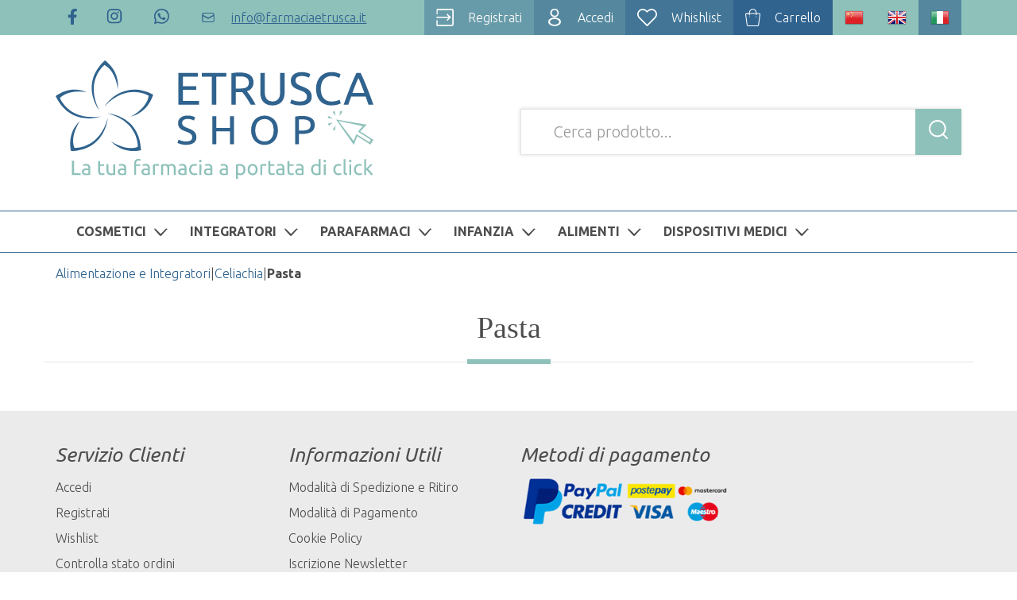

--- FILE ---
content_type: text/html;charset=UTF-8
request_url: https://www.etruscashop.it/alimentazione-e-integratori/celiachia/pasta.html
body_size: 13759
content:







































	
	
	
 


	
	
 



	
	
	








	
	
		
		

	
	




	
	 
	



	
	 
	



	
		
	
	
	



		
		



	
























		





		


















<!DOCTYPE html>
<html lang="it">
<head>
<meta charset="utf-8">

<meta http-equiv="X-UA-Compatible" content="IE=edge">
<meta name="viewport" content="width=device-width, initial-scale=1">
<link href="/modelli/estruscashop/res/img/favicon.ico" rel="icon"/>


    <script src="/res/libs/jquery/jquery-1.12.4/jquery-1.12.4.min.js"></script>
    <script src="/res/libs/bootstrap/boostrap-3.4.1-pers/js/bootstrap.min.js"></script>
    <script>
        bootstrap_func=jQuery;
    </script>




<meta charset="utf-8">




<link href="/css/css_common.css" rel="stylesheet" type="text/css" />


<!-- <link href="/modelli/camediResponsive/css/slider-home1.9.css" rel="stylesheet" type="text/css" />-->

<script src="/include/responsive/js/navigazioneCatalogo1.12.jsp"></script>


<link rel="stylesheet" type="text/css" href="/custom/css/stile_shop.css"/>



























			<script>
				function loadScript(src, callback)
				{
					var s,
							r,
							t;
					r = false;
					s = document.createElement('script');
					s.type = 'text/javascript';
					s.src = src;
					s.onload = s.onreadystatechange = function() {
						console.log( this.readyState ); //uncomment this line to see which ready states are called.
						if ( !r && (!this.readyState || this.readyState == 'complete') )
						{
							r = true;
							if(callback!=null)
								callback();
						}
					};
					t = document.getElementsByTagName('script')[0];
					t.parentNode.insertBefore(s, t);
				}
			</script>
            

			
				<script>
window.axeptioSettings = {
  clientId: "635b72cff5340c1ebe8ae705",
  cookiesVersion: "https://www.etruscashop.it/",
  googleConsentMode: {
    default: {
      analytics_storage: "denied",
      ad_storage: "denied",
      ad_user_data: "denied",
      ad_personalization: "denied",
      wait_for_update: 500
    }
  }
};
 
(function(d, s) {
  var t = d.getElementsByTagName(s)[0], e = d.createElement(s);
  e.async = true; e.src = "//static.axept.io/sdk.js";
  t.parentNode.insertBefore(e, t);
})(document, "script");
</script>
			


			
				
				<script>
					(function(w,d,s,l,i){w[l]=w[l]||[];w[l].push({'gtm.start':
							new Date().getTime(),event:'gtm.js'});var f=d.getElementsByTagName(s)[0],
						j=d.createElement(s),dl=l!='dataLayer'?'&l='+l:'';j.async=true;j.src=
						'https://www.googletagmanager.com/gtm.js?id='+i+dl;f.parentNode.insertBefore(j,f);
					})(window,document,'script','dataLayer','GTM-MHVCZ5K');
				</script>
				
			
		
		
			
			
				<script>
void 0 === window._axcb && (window._axcb = []);
window._axcb.push(function(axeptio) {
 axeptio.on("cookies:complete", function(choices) {
   if(choices.facebook_pixel) {
    //gestione da GTM
   }
    if(choices.hotjar) {
        try{launchHOTJAR();}catch(err){}
   }
  });
});

</script>
			
		
	

<meta http-equiv="Content-Type" content="text/html; charset=UTF-8">


<title>Pasta - Etrusca Shop</title>
<meta name="description" content="Farmacia Etrusca - Il tuo shop online di fiducia" />
<meta name="keywords" content="Farmacia Etrusca, ecommerce, shop online, farmacia, servizi, omeopatia e medicina naturale, integratori, articoli sanitari" />
<meta name="robots" content="index, follow" />
<meta name="googlebot" content="index, follow" />

<!--  tag personali generali / inizio -->
<meta name="google-site-verification" content="gTa_gydAEMlIiBr0dJNBWJI9sbgLrgCD_rqzOQGFzZA" />

<!-- Facebook Pixel Code -->
<script>
!function(f,b,e,v,n,t,s)
{if(f.fbq)return;n=f.fbq=function(){n.callMethod?
n.callMethod.apply(n,arguments):n.queue.push(arguments)};
if(!f._fbq)f._fbq=n;n.push=n;n.loaded=!0;n.version='2.0';
n.queue=[];t=b.createElement(e);t.async=!0;
t.src=v;s=b.getElementsByTagName(e)[0];
s.parentNode.insertBefore(t,s)}(window,document,'script',
'https://connect.facebook.net/en_US/fbevents.js');
fbq('init', '974540337236411'); 
fbq('track', 'PageView');
</script>
<noscript>
<img height="1" width="1" 
src="https://www.facebook.com/tr?id=974540337236411&ev=PageView
&noscript=1"/>
</noscript>
<!-- End Facebook Pixel Code -->


<script>

document.addEventListener("DOMContentLoaded", (event) => {
	if (document.querySelector("section.topLinguage-header")) {
		document.querySelector("section.topLinguage-header").remove()
	}
	const topLinguage = document.querySelector("li.topLinguage-header")
	const boxLingue = document.querySelector("li.topLinguage-header .boxLingue")

	let icon = document.createElement("button")
	icon.classList = "visible-xs"
	icon.id = "toggleLang"
	icon.type = "button"
	icon.style.backgroundColor = "#8ec1ba"
	icon.style.borderWidth = 0
	icon.innerHTML = document.querySelector(".lingua-selezionata").innerHTML

	topLinguage.prepend(icon)
	topLinguage.style.position = "relative"

	if (window.outerWidth < 768) {
		boxLingue.style.flexDirection = "column"
		boxLingue.style.display = "none"
		boxLingue.style.backgroundColor = "#8ec1ba"
		boxLingue.style.position = "absolute"
		boxLingue.style.zIndex = "9999"
		boxLingue.style.top = "100%";
		boxLingue.style.right = 0
	} else {
		boxLingue.removeAttribute("style")
	}
	if(document.querySelector("#toggleLang .immagineLingua")) {
		document.querySelector("#toggleLang .immagineLingua").style.margin = 0
	}
	document.querySelector("#toggleLang").addEventListener("click", () => {
		if (boxLingue.style.display == "none") {
			boxLingue.style.display = "flex"
		} else {
			boxLingue.style.display = "none"
		}
	})
})
</script>
<!--  tag personali generali / fine -->






		<link rel="canonical" href="https://www.etruscashop.it/alimentazione-e-integratori/celiachia/pasta.html" />
		









	<link rel="stylesheet" type="text/css" href="/css/avviso_carrello.css"/>


     <link rel="stylesheet" type="text/css" href="/css/avviso_wishlist.css"/>





<script type="text/javascript">
	var msgAlertQta = 'Attenzione!\nHai già inserito la quantità massima di prodotti possibile nel carrello';
	var msgConfirmQta = 'Attenzione!\nIn magazzino sono disponibili solamente altri #qtaCheck# pezzi.\nVuoi acquistarli comunque?';
</script>
<script src="/include/responsive/js/funzioniCarrello1.21.jsp" type="text/javascript"></script>


<script type="text/javascript" src="/include/responsive/js/jquerytools/jquery.tools.full.1.2.7.min.js"></script>
<script>Jq=$;</script>
<script>JQTOOLS = $;</script>




<link href="/custom/favicon.ico" rel="icon"/>
<link rel="stylesheet" type="text/css" href="/css/avviso_carrello.css"/>
<link rel="stylesheet" type="text/css" href="/css/avviso_wishlist.css"/>

<script type="text/javascript" src="/include/responsive/js/funzioniSchedaProdottoTop.js"></script>






<!-- jquery ui custom. : core.js, widget.js, position.js, autocomplete.js, menu.js -->

<script src="/include/responsive/js/jquery-ui/1.11.4/jquery-ui.min.custom.autocomplete.js"></script>

<script type="text/javascript" src="/include/responsive/search/autocompletamento/js/autocompletamento.js?v=213.2"></script>
<link href="/css/autocompletamentoRicercaNome.css" rel="stylesheet" type="text/css" />


<script type="text/javascript">

if (typeof(Jq) == "undefined")
	Jq = $;
	
Jq(function() {
	
	var campo='nomeRicercaTop';
	
	recuperaInformazioni('/include/responsive/search/autocompletamento/interrogazioneAjax.jsp?campo=nomeRicercaTop','nomeRicercaTop1','{"RICERCA_PER_NOME": { "tipo" :"1", "nome_campo_ricerca" :"nomeRicercaTop1"}}');
	
	recuperaInformazioni('/include/responsive/search/autocompletamento/interrogazioneAjax.jsp?campo=nomeRicercaTop','nomeRicercaTop2','{"RICERCA_PER_NOME": { "tipo" :"1", "nome_campo_ricerca" :"nomeRicercaTop2"}}');
	
	
	});
</script>

<link rel="stylesheet" type="text/css" href="/css/autocompletamentoRicercaNome.css" />
<link href="/res/libs/bootstrap/boostrap-3.4.1-pers/css/bootstrap.min.css" rel="stylesheet">

<link rel="stylesheet" href="/res/libs/fontawesome/fontawesome-free-5.13.0-web/css/all.min.css" />

<!--[if lt IE 9]>
  <script src="https://oss.maxcdn.com/html5shiv/3.7.2/html5shiv.min.js"></script>
  <script src="https://oss.maxcdn.com/respond/1.4.2/respond.min.js"></script>
<![endif]-->



	<link rel="stylesheet" type="text/css" href="/css/avviso_wishlist.css" />




	
	<link rel="stylesheet" href="/modelli/responsive/res/css/languages.min.css?v=213.2">



<!--  FONTS  -->
<link rel="preconnect" href="https://fonts.googleapis.com">
<link rel="preconnect" href="https://fonts.gstatic.com" crossorigin>
<link href="https://fonts.googleapis.com/css2?family=Playfair+Display:wght@400;900&family=Ubuntu:ital,wght@0,300;0,700;1,400&display=swap" rel="stylesheet">


<link rel="stylesheet" type="text/css" href="/modelli/estruscashop/res/css/normalize.min.css?v=213.2">
<link rel="stylesheet" type="text/css" href="/modelli/estruscashop/res/css/style.css?v=213.2">
<link rel="stylesheet" type="text/css" href="/modelli/estruscashop/res/css/responsive.min.css?v=213.2">
<link rel="stylesheet" type="text/css" href="/modelli/estruscashop/res/css/carrello.min.css?v=213.2">
</body>
</head>

<body id="page-top">
	



	<noscript><iframe src="https://www.googletagmanager.com/ns.html?id=GTM-MHVCZ5K" height="0" width="0" style="display:none;visibility:hidden"></iframe></noscript>
	



















	




<link rel="stylesheet" type="text/css" href="/css/messaggio_push.css"/>

<script>
function chiudiMsgPush(){
	Jq('#overlay_msg_push').hide();
	Jq('#div_msg_push_avviso').fadeOut();
}
function mostraMsgPush(){
	Jq('#overlay_msg_push').show();
	Jq('#div_msg_push_avviso').show();
}
</script>


	







<div id="overlay_carrello" class="overlay_carrello"></div>
<div class="carrello_hover" id="div_carrello_avviso2">
    <div class="carrello_hover_su">
        <p>hai aggiunto <br /><span class="evidente" id="nome_prodotto"></span></p>
        <p><span class="evidente" id="num_prod_carrello"></span>&nbsp;
            <span id="card_articoli" style="display: none">articoli</span><span id="card_articolo" style="display: none">articolo</span> in ordine <br />
        </p>
        
    </div>
    <div class="carrello_hover_giu">
        <div class="carrello_hover_giu_sx">
            <a class="bottone continua_shop" href="javascript:void(0)" onclick="chiudiAvvisoCarrello('div_carrello_avviso2')">
                <span>Torna<br/>allo shopping</span>
            </a>
        </div>
        <div class="carrello_hover_giu_dx">
            <a class="bottone vai_carrello"  href="javascript:void(0)" onclick="redirectToUrl('/carrello/carrello.jsp')">
                <span>Visualizza il<br /> mio carrello</span>
            </a>
        </div>
    </div>
</div>
	
		


<div id="overlay_wishlist" class="overlay_carrello overlay_wishlist"></div>
<div class="carrello_hover wishlist_hover" id="div_wishlist_avviso2">
<div class="carrello_hover_su wishlist_hover_su">

<p>hai aggiunto <br /><span class="evidente" id="nome_prodotto_wishlist">
</span></p>


</div>


<div class="carrello_hover_giu wishlist_hover_giu">


<div class="carrello_hover_giu_sx wishlist_hover_giu_sx"><a class="bottone continua_shop" href="javascript:void(0)" onclick="chiudiAvvisoCarrello('div_wishlist_avviso2')">
<span>
Torna<br/>allo shopping
</span></a></div>

<div class="carrello_hover_giu_dx wishlist_hover_giu_dx"><a class="bottone_wishlist vai_carrello"  href="javascript:void(0)" onclick="redirectToUrl('/wishlist/wishlist.jsp')">
<span>
Visualizza la<br/>lista dei desideri</span></a></div>

</div>

</div>
	

<header>

	<!-- Top bar -->
	<div id="topHeader">
		<div class="container">
			<div id="topBar" class="row">

				<div class="col-xs-12">
					<div class="visible-xs ">
							<button type="button" class="navbar-toggle collapsed" data-toggle="collapse" data-target="#navbar-menu-collapse">
								<span class="icon-bar top-bar"></span>
								<span class="icon-bar middle-bar"></span>
								<span class="icon-bar bottom-bar"></span>
							</button>
						</div>
					<div class="left hidden-xs ">	
						<ul>
							<li>
								<a href="https://it-it.facebook.com/FarmaciaEtruscaPrato/" target="_blank" title="Seguici su Facebook">	
								 <svg 
									 xmlns="http://www.w3.org/2000/svg"
									 xmlns:xlink="http://www.w3.org/1999/xlink"
									 width="12px" height="20px">
									<path fill-rule="evenodd"  fill="currentColor"
									 d="M11.159,11.164 L11.729,7.572 L8.163,7.572 L8.163,5.241 C8.163,4.258 8.661,3.300 10.258,3.300 L11.880,3.300 L11.880,0.242 C11.880,0.242 10.408,0.0 9.1,0.0 C6.64,0.0 4.144,1.719 4.144,4.834 L4.144,7.572 L0.879,7.572 L0.879,11.164 L4.144,11.164 L4.144,19.848 C4.809,19.948 5.481,19.999 6.154,19.999 C6.837,19.999 7.508,19.947 8.163,19.848 L8.163,11.164 L11.159,11.164 Z"/>
									</svg>
								
									<span class="hideForAccessibility"> Facebook Farmacia Etrusca Prato </span>
								</a>
							</li>
								
							<li>
								<a href="https://www.instagram.com/farmacia_etrusca/" target="_blank" title="Seguici su Instagram">	
								  <svg 
									 xmlns="http://www.w3.org/2000/svg"
									 xmlns:xlink="http://www.w3.org/1999/xlink"
									 width="20px" height="19px">
									<path fill-rule="evenodd"  fill="currentColor"
									 d="M17.541,16.928 C16.589,17.844 15.271,18.358 13.695,18.358 L6.223,18.358 C4.721,18.358 3.401,17.880 2.413,16.928 C1.388,15.940 0.875,14.586 0.875,13.10 L0.875,5.502 C0.875,2.315 3.0,0.191 6.186,0.191 L13.731,0.191 C15.269,0.191 16.625,0.704 17.577,1.692 C18.529,2.644 19.42,3.964 19.42,5.502 L19.42,13.46 C19.42,14.620 18.529,15.977 17.541,16.928 ZM17.430,5.500 C17.430,4.439 17.64,3.523 16.442,2.863 C15.782,2.205 14.866,1.875 13.767,1.875 L6.223,1.875 C5.124,1.875 4.170,2.205 3.548,2.827 C2.890,3.487 2.560,4.403 2.560,5.502 L2.560,13.10 C2.560,14.145 2.890,15.61 3.548,15.721 C4.208,16.343 5.124,16.673 6.223,16.673 L13.693,16.673 C14.792,16.673 15.708,16.343 16.367,15.721 C17.28,15.97 17.430,14.181 17.430,13.46 L17.430,5.500 ZM13.767,4.439 C13.767,3.21 15.893,3.21 15.893,4.439 C15.893,5.854 13.767,5.854 13.767,4.439 ZM9.958,13.926 C7.356,13.926 5.269,11.837 5.269,9.237 C5.269,6.635 7.393,4.547 9.958,4.547 C12.521,4.547 14.647,6.673 14.647,9.237 C14.647,11.801 12.558,13.926 9.958,13.926 ZM9.958,6.234 C8.309,6.234 6.955,7.589 6.955,9.237 C6.955,10.885 8.309,12.239 9.958,12.239 C11.606,12.239 12.961,10.885 12.961,9.237 C12.961,7.589 11.606,6.234 9.958,6.234 Z"/>
									</svg>
								
							<span class="hideForAccessibility">Instagram Farmacia Etrusca Prato</span>
								
								</a>
							</li>
								
							<li>
								<a href="https://wa.me/+393515360195" target="_blank"  title="Scrivici su WhatsApp   3515360195">	
								  <svg 
									 xmlns="http://www.w3.org/2000/svg"
									 xmlns:xlink="http://www.w3.org/1999/xlink"
									 width="20px" height="20px">
									<path fill-rule="evenodd"  fill="currentColor"
									 d="M10.394,18.871 L10.390,18.871 C8.809,18.871 7.258,18.476 5.881,17.724 L0.880,19.37 L2.218,14.151 C1.394,12.718 0.960,11.94 0.960,9.433 C0.960,4.232 5.193,0.0 10.394,0.0 C12.914,0.0 15.285,0.981 17.66,2.766 C18.847,4.551 19.918,6.917 19.918,9.437 C19.918,14.638 15.592,18.871 10.394,18.871 ZM15.940,3.892 C14.461,2.409 12.494,1.593 10.399,1.593 C6.72,1.593 2.554,5.112 2.554,9.433 C2.554,10.917 2.966,12.357 3.752,13.606 L3.939,13.904 L3.149,16.798 L6.115,16.20 L6.400,16.191 C7.602,16.904 8.984,17.282 10.394,17.282 C14.716,17.282 18.324,13.764 18.324,9.438 C18.328,7.343 17.419,5.375 15.940,3.892 ZM13.416,13.934 C12.668,14.44 12.81,13.989 10.585,13.343 C8.218,12.319 6.676,9.939 6.557,9.782 C6.442,9.625 5.597,8.503 5.597,7.343 C5.597,6.183 6.204,5.613 6.421,5.375 C6.638,5.141 6.893,5.82 7.50,5.82 C7.207,5.82 7.364,5.82 7.500,5.90 C7.645,5.99 7.840,5.35 8.32,5.494 C8.227,5.966 8.699,7.126 8.758,7.245 C8.818,7.364 8.856,7.500 8.779,7.657 C8.329,8.558 7.845,8.528 8.87,8.945 C9.1,10.513 9.910,11.57 11.295,11.750 C11.529,11.869 11.669,11.847 11.805,11.690 C11.946,11.528 12.396,11.1 12.553,10.764 C12.711,10.526 12.868,10.563 13.84,10.644 C13.301,10.721 14.461,11.291 14.695,11.409 L14.695,11.409 C14.928,11.524 15.86,11.584 15.141,11.690 C15.200,11.787 15.200,12.259 15.5,12.812 C14.809,13.364 13.870,13.866 13.416,13.934 Z"/>
									</svg>
								
							<span class="hideForAccessibility">WhatsApp Farmacia Etrusca Prato 3515360195</span>
								</a>
							</li>
								
							<li>
								<a href="mailto:info@farmaciaetrusca.it" target="_blank"  title="Contattaci via email">	
							
								  
<svg xmlns="http://www.w3.org/2000/svg" viewBox="0 0 27 27"><path d="M19.91,7.41h-12a2.49,2.49,0,0,0-2.44,1.5v.55h0l8.08,4.19,8.07-4.19h0c0-1.27-.66-2-1.12-2.05Zm1.66,4-7.74,4.24c-.21.1-.26.15-.44.08l-.22-.08L5.42,11.37V18A1.82,1.82,0,0,0,7,19.59h13a2.51,2.51,0,0,0,1.66-.75V11.37ZM7.87,6h12A3.06,3.06,0,0,1,23,8.88V18A3.16,3.16,0,0,1,20.84,21h-13c-2.42,0-3.17-.64-3.75-2.26L4,18V9.46c0-2,.85-2.8,2.49-3.36L7.87,6h0Z" style="fill-rule:evenodd" fill="currentColor"/></svg>
								
									<span class="hidden-xs hidden-sm">info@farmaciaetrusca.it</span>
								
								</a>
							</li>
								
							
						</ul>
					</div> 
	

	
					<div class="right">
				
					<ul>
						
					
							
							
								
									<li>
										<a href="/cliente/condizioniRegistrazione.jsp">	
											
<svg xmlns="http://www.w3.org/2000/svg" viewBox="0 0 27 27"><path d="M26.16,25.89A2.67,2.67,0,0,1,24.3,27H1.48C.1,27,.32,24,.32,24V18.2c0-.5.2-.8.89-.79s.85.36.85.84V24s0,.5.1.62a1,1,0,0,0,.62.17H24.3c.12,0,.36-.22.48-.34A2.07,2.07,0,0,1,25,24V2.84a1.85,1.85,0,0,0-.21-.69c-.12-.12-.24-.06-.48-.06H2.78a.94.94,0,0,0-.54.16,1,1,0,0,0-.18.59V8c.18.6-.33.86-.78.84S.69,8.58.67,8.15C.59,6.16.5,1.81.89.85S2.06,0,2.78,0H24.3a2.28,2.28,0,0,1,1.86.85,2.7,2.7,0,0,1,.72,2v21A3.18,3.18,0,0,1,26.16,25.89ZM.32,13.19c0-.6.34-1,.79-1H18.92L16.46,9.67a1,1,0,0,1,0-1.41c.42-.42.78-.54,1.38,0l4.55,4.21c.33.49.21,1-.38,1.5l-2.34,2.35-1.77,1.9a1,1,0,0,1-1.38,0,.91.91,0,0,1,0-1.2l2.65-2.9H1.11C.54,14.12.32,13.64.32,13.19Z" style="fill-rule:evenodd" fill="currentColor"/></svg>
																					
											<span class="hidden-xs hidden-sm">Registrati</span>
										</a>
									</li>
									<li>
										<a href="/cliente/login.jsp">
											
<svg xmlns="http://www.w3.org/2000/svg" viewBox="0 0 27 27"><path d="M23.21,20.31a5,5,0,0,1-.06.87A5,5,0,0,1,21.68,24a9.83,9.83,0,0,1-3.88,2.09,14.55,14.55,0,0,1-4.26.82,10.55,10.55,0,0,1-1.68-.2,15,15,0,0,1-4.67-1.42A8.47,8.47,0,0,1,5,23.6a5,5,0,0,1-1.2-3.84,5.54,5.54,0,0,1,.47-2,4.54,4.54,0,0,1,.7-1,7.5,7.5,0,0,1,1-.9c2.52-2.07,7-2.89,10.74-2a11.84,11.84,0,0,1,3.14,1.3,6.52,6.52,0,0,1,2.48,1.88A6.44,6.44,0,0,1,23.21,20.31Zm-8.8-4.48-.17,0a11.78,11.78,0,0,0-1.68,0l-.16,0c-3.37.3-6,2.14-6,4.35s2.66,4.1,6.1,4.37h.07c.26,0,.52,0,.79,0s.52,0,.78,0h.11c3.42-.28,6.4-2.12,6.4-4.37S17.78,16.14,14.41,15.83ZM19.85,7.4a7.13,7.13,0,0,1-1.06,2.8,5.9,5.9,0,0,1-3.06,2.37,6.54,6.54,0,0,1-2,.32,7.25,7.25,0,0,1-1.39-.18,11.9,11.9,0,0,1-1.68-.46,4.76,4.76,0,0,1-1.47-.75,5,5,0,0,1-.8-.86,10.58,10.58,0,0,1-.68-1c-1.91-3.16-.64-8,3-9.18A8.71,8.71,0,0,1,12.38.14c1.83-.24,3.53-.3,5.1.86A6.83,6.83,0,0,1,19.85,7.4Zm-3-3.86a3.93,3.93,0,0,0-2.42-1.63,4,4,0,0,0-2.86.45,5.64,5.64,0,0,0-2,2,4.28,4.28,0,0,0,2.16,5.9c1.78.75,4.18.6,5.41-1.05S18,5.17,16.88,3.54Z" style="fill-rule:evenodd" fill="currentColor"/></svg>
											<span class="hidden-xs hidden-sm">Accedi</span>
										</a>
									</li>								
								
								
								
							
						
						<li>
							<a  href="/wishlist/wishlist.jsp">
								<svg xmlns="http://www.w3.org/2000/svg" width="14.383" height="12.719" viewBox="0 0 14.383 12.719">
								  <path d="M13.792,6.71V7.716a3.045,3.045,0,0,1,2.766,1.891,3.213,3.213,0,0,1-.948,3.588l-5.029,5.029L5.552,13.195a3.243,3.243,0,0,1-.928-3.58,3.052,3.052,0,0,1,2.766-1.9A3.542,3.542,0,0,1,9.872,8.88l.719.714.712-.712a3.577,3.577,0,0,1,2.492-1.167V6.71m0,0a4.522,4.522,0,0,0-3.2,1.461A4.5,4.5,0,0,0,7.4,6.715c-3.208,0-5.7,4.036-2.542,7.189l5.378,5.378a.5.5,0,0,0,.712,0L16.321,13.9C19.479,10.746,17,6.71,13.792,6.71Z" transform="translate(-3.4 -6.71)" fill="currentColor"/>
								</svg>
								<span class="hidden-xs hidden-sm">Whishlist</span>
							</a>
						</li>
						<li>
							




	<a  href="/carrello/carrello.jsp" >
		
				<svg xmlns="http://www.w3.org/2000/svg" viewBox="0 0 13.25 15.01"><path fill="currentColor" d="M13,4.15a1.1,1.1,0,0,0-.85-.39H10v0A3.42,3.42,0,0,0,6.62,0,3.42,3.42,0,0,0,3.27,3.72v0H1.12a1.1,1.1,0,0,0-.85.39,1.1,1.1,0,0,0-.26.9l1.26,9A1.12,1.12,0,0,0,2.38,15h8.48A1.12,1.12,0,0,0,12,14.06l1.26-9A1.1,1.1,0,0,0,13,4.15ZM4,3.72A2.73,2.73,0,0,1,6.62.7a2.73,2.73,0,0,1,2.65,3v0H4ZM11.23,14a.38.38,0,0,1-.37.31H2.38A.38.38,0,0,1,2,14l-1.26-9a.37.37,0,0,1,.08-.3.41.41,0,0,1,.29-.13H3.27v.75a.35.35,0,0,0,.35.35A.34.34,0,0,0,4,5.26V4.51h5.3v.75a.34.34,0,0,0,.35.35A.35.35,0,0,0,10,5.26V4.51h2.15a.41.41,0,0,1,.29.13.38.38,0,0,1,.08.31Z"/><rect fill="currentColor" x="3.25" y="6.5" width="0.75" height="0.75" rx="0.38"/><rect fill="currentColor" x="9.25" y="6.5" width="0.75" height="0.75" rx="0.38"/></svg>
				<span class="hidden-xs hidden-sm">Carrello</span>
		
		
	</a>


						</li>

						<li class="topLinguage-header">
							<script type="text/javascript">
	function sendFormLingua(lingua){
	 if (typeof Jq !== 'undefined') {
			 // the variable is defined 
			 Jq('#redirectSceltaHidden').val(window.location); 
			 Jq('#linguaSceltaHidden').val(lingua); 
			 Jq('#formLingua').submit(); 
		 }else{ 
			 jQuery('#redirectSceltaHidden').val(window.location); 
			 jQuery('#linguaSceltaHidden').val(lingua); 
			 jQuery('#formLingua').submit(); 
		 } 
	}
</script>

<form action="/CambiaLingua.do" name="formLingua" id="formLingua">
	<input type="hidden" value="" name="redirect" id="redirectSceltaHidden" />
	<input type="hidden" value="" name="linguaScelta" id="linguaSceltaHidden" />
</form>
<div class="boxLingue">
								
									<a onclick="sendFormLingua('cn')" class="lingua-controllo" title="中文">
										<img class="immagineLingua" src="/include/responsive/immagini/flags/cn.png"/>
									</a>
								
							
								
									<a onclick="sendFormLingua('en')" class="lingua-controllo" title="English">
										<img class="immagineLingua" src="/include/responsive/immagini/flags/en.png"/>
									</a>
								
							
								
									<a onclick="sendFormLingua('it')" class="lingua-controllo lingua-selezionata" title="Italiano">
										<img class="immagineLingua" src="/include/responsive/immagini/flags/it.png"/>
									</a>
								
							</div>
						</li>

					</ul>

					</div>



				</div>
			</div>
				
		</div>
	</div>
	

<div id="headerCentro">
	<div class="container">
		<div class="row">
		<div class="navigation-box col-xs-12 col-md-6">
			<div class="navigationToggle hidden-md hidden-lg">
				<span class="icon"></span>
			</div>
			<a id="logo" href="/">
				<img src="/modelli/estruscashop/res/img/logo.svg" class="img-responsive" alt="Farmadrive" />
			</a>	
		</div>
		<div class="col-xs-12 col-md-6" id="boxRicerca">
		
					<!-- Campo cerca-->
					<form role="search"
						action="/RicercaProdotto.do?#redirectResult"
						accept-charset="ISO-8859-1" id="formRicercaCatalgoTop">
						
							<input type="text" class="form-control" id="nomeRicercaTop2"
								name="ricercaGenerica"
								placeholder='Cerca prodotto...'
								value="">
							
								<button class="btn btn-search"
									onclick="document.getElementById('formRicercaCatalgoTop').submit();">
									<svg xmlns="http://www.w3.org/2000/svg" width="24.306" height="24.654" viewBox="0 0 24.306 24.654">
										  <g transform="translate(1 1)">
										    <circle id="Path" cx="10" cy="10" r="10" transform="translate(0 0)" fill="rgba(0,0,0,0)"/>
										    <path d="M10-1A11,11,0,0,1,21,10,11,11,0,0,1,10,21,11,11,0,0,1-1,10,11,11,0,0,1,10-1Zm0,20a9,9,0,1,0-9-9A9.01,9.01,0,0,0,10,19Z" transform="translate(0 0)" fill="currentColor"/>
										    <path d="M5.539,6.539a1,1,0,0,1-.707-.293L-.707.707a1,1,0,0,1,0-1.414,1,1,0,0,1,1.414,0L6.246,4.832a1,1,0,0,1-.707,1.707Z" transform="translate(16.767 17.115)" fill="currentColor"/>
										  </g>
									</svg>
									<span class="hideForAccessibility"> Cerca </span>
																			
								</button>
							
					</form>
					<!-- FINE Campo cerca -->
		
		</div>		
						
	
			
		</div>
	</div>

	<section id="MenuCart">
	
		<div class="container">
	
			<div class="col-xs-12">
				<div class="row">
					<nav class="navbar" id="mainMenu" role="navigation">

						<div id="navbar-menu-collapse" class="navbar-collapse collapse" >
							<ul class="nav navbar-nav lista-categorie-megamenu">

								
								
								<div id="menucat_1"></div>
								<script>
									document.addEventListener("DOMContentLoaded", function(){
										$.ajax({
											url: '/modelli/estruscashop/catalogo/menuCatalogo.jsp?idRenderAsync=-1',
											dataType: 'html',
											type: 'get',
											success: function(html) {
												$("#menucat_1").replaceWith(html);
												
												menuScript();
											}
										});
									});
								</script>

								
								
								<li class="visible-xs">
									<ul class="icone-contatti">
										<li>
											<a href="https://it-it.facebook.com/FarmaciaEtruscaPrato/" target="_blank" title="Seguici su Facebook">	
											 <svg 
												 xmlns="http://www.w3.org/2000/svg"
												 xmlns:xlink="http://www.w3.org/1999/xlink"
												 width="12px" height="20px">
												<path fill-rule="evenodd"  fill="currentColor"
												 d="M11.159,11.164 L11.729,7.572 L8.163,7.572 L8.163,5.241 C8.163,4.258 8.661,3.300 10.258,3.300 L11.880,3.300 L11.880,0.242 C11.880,0.242 10.408,0.0 9.1,0.0 C6.64,0.0 4.144,1.719 4.144,4.834 L4.144,7.572 L0.879,7.572 L0.879,11.164 L4.144,11.164 L4.144,19.848 C4.809,19.948 5.481,19.999 6.154,19.999 C6.837,19.999 7.508,19.947 8.163,19.848 L8.163,11.164 L11.159,11.164 Z"/>
												</svg>
											
												<span class="hideForAccessibility"> Facebook Farmacia Etrusca Prato </span>
											</a>
										</li>
											
										<li>
											<a href="https://www.instagram.com/farmacia_etrusca/" target="_blank" title="Seguici su Instagram">	
											  <svg 
												 xmlns="http://www.w3.org/2000/svg"
												 xmlns:xlink="http://www.w3.org/1999/xlink"
												 width="20px" height="19px">
												<path fill-rule="evenodd"  fill="currentColor"
												 d="M17.541,16.928 C16.589,17.844 15.271,18.358 13.695,18.358 L6.223,18.358 C4.721,18.358 3.401,17.880 2.413,16.928 C1.388,15.940 0.875,14.586 0.875,13.10 L0.875,5.502 C0.875,2.315 3.0,0.191 6.186,0.191 L13.731,0.191 C15.269,0.191 16.625,0.704 17.577,1.692 C18.529,2.644 19.42,3.964 19.42,5.502 L19.42,13.46 C19.42,14.620 18.529,15.977 17.541,16.928 ZM17.430,5.500 C17.430,4.439 17.64,3.523 16.442,2.863 C15.782,2.205 14.866,1.875 13.767,1.875 L6.223,1.875 C5.124,1.875 4.170,2.205 3.548,2.827 C2.890,3.487 2.560,4.403 2.560,5.502 L2.560,13.10 C2.560,14.145 2.890,15.61 3.548,15.721 C4.208,16.343 5.124,16.673 6.223,16.673 L13.693,16.673 C14.792,16.673 15.708,16.343 16.367,15.721 C17.28,15.97 17.430,14.181 17.430,13.46 L17.430,5.500 ZM13.767,4.439 C13.767,3.21 15.893,3.21 15.893,4.439 C15.893,5.854 13.767,5.854 13.767,4.439 ZM9.958,13.926 C7.356,13.926 5.269,11.837 5.269,9.237 C5.269,6.635 7.393,4.547 9.958,4.547 C12.521,4.547 14.647,6.673 14.647,9.237 C14.647,11.801 12.558,13.926 9.958,13.926 ZM9.958,6.234 C8.309,6.234 6.955,7.589 6.955,9.237 C6.955,10.885 8.309,12.239 9.958,12.239 C11.606,12.239 12.961,10.885 12.961,9.237 C12.961,7.589 11.606,6.234 9.958,6.234 Z"/>
												</svg>
											
										<span class="hideForAccessibility">Instagram Farmacia Etrusca Prato</span>
											
											</a>
										</li>
											
										<li>
											<a href="https://wa.me/+393515360195" target="_blank"  title="Scrivici su WhatsApp   3515360195">	
											  <svg 
												 xmlns="http://www.w3.org/2000/svg"
												 xmlns:xlink="http://www.w3.org/1999/xlink"
												 width="20px" height="20px">
												<path fill-rule="evenodd"  fill="currentColor"
												 d="M10.394,18.871 L10.390,18.871 C8.809,18.871 7.258,18.476 5.881,17.724 L0.880,19.37 L2.218,14.151 C1.394,12.718 0.960,11.94 0.960,9.433 C0.960,4.232 5.193,0.0 10.394,0.0 C12.914,0.0 15.285,0.981 17.66,2.766 C18.847,4.551 19.918,6.917 19.918,9.437 C19.918,14.638 15.592,18.871 10.394,18.871 ZM15.940,3.892 C14.461,2.409 12.494,1.593 10.399,1.593 C6.72,1.593 2.554,5.112 2.554,9.433 C2.554,10.917 2.966,12.357 3.752,13.606 L3.939,13.904 L3.149,16.798 L6.115,16.20 L6.400,16.191 C7.602,16.904 8.984,17.282 10.394,17.282 C14.716,17.282 18.324,13.764 18.324,9.438 C18.328,7.343 17.419,5.375 15.940,3.892 ZM13.416,13.934 C12.668,14.44 12.81,13.989 10.585,13.343 C8.218,12.319 6.676,9.939 6.557,9.782 C6.442,9.625 5.597,8.503 5.597,7.343 C5.597,6.183 6.204,5.613 6.421,5.375 C6.638,5.141 6.893,5.82 7.50,5.82 C7.207,5.82 7.364,5.82 7.500,5.90 C7.645,5.99 7.840,5.35 8.32,5.494 C8.227,5.966 8.699,7.126 8.758,7.245 C8.818,7.364 8.856,7.500 8.779,7.657 C8.329,8.558 7.845,8.528 8.87,8.945 C9.1,10.513 9.910,11.57 11.295,11.750 C11.529,11.869 11.669,11.847 11.805,11.690 C11.946,11.528 12.396,11.1 12.553,10.764 C12.711,10.526 12.868,10.563 13.84,10.644 C13.301,10.721 14.461,11.291 14.695,11.409 L14.695,11.409 C14.928,11.524 15.86,11.584 15.141,11.690 C15.200,11.787 15.200,12.259 15.5,12.812 C14.809,13.364 13.870,13.866 13.416,13.934 Z"/>
												</svg>
											
										<span class="hideForAccessibility">WhatsApp Farmacia Etrusca Prato 3515360195</span>
											</a>
										</li>
											
										<li>
											<a href="mailto:info@farmaciaetrusca.it" target="_blank"  title="Contattaci via email">	
										
											  <svg 
												 xmlns="http://www.w3.org/2000/svg"
												 xmlns:xlink="http://www.w3.org/1999/xlink"
												 width="19px" height="15px">
												<path fill-rule="evenodd"  fill="currentColor"
												 d="M15.911,1.406 L3.87,1.406 C2.221,1.406 1.504,2.59 1.429,2.909 L1.424,3.46 L1.424,3.447 L9.499,7.641 L17.574,3.447 L17.574,3.46 C17.574,2.191 16.912,1.479 16.45,1.410 L15.911,1.406 ZM17.574,5.38 L9.831,9.62 C9.652,9.154 9.445,9.169 9.257,9.100 L9.167,9.62 L1.424,5.38 L1.424,11.952 C1.424,12.807 2.87,13.514 2.948,13.588 L3.87,13.593 L15.911,13.593 C16.777,13.593 17.499,12.939 17.569,12.84 L17.574,11.952 L17.574,5.38 ZM3.87,0.0 L15.911,0.0 C17.549,0.0 18.900,1.259 18.994,2.875 L18.999,3.46 L18.999,11.952 C18.999,13.568 17.722,14.902 16.85,14.994 L15.911,14.999 L3.87,14.999 C1.449,14.999 0.98,13.739 0.4,12.123 L0.0,11.952 L0.0,3.46 C0.0,1.430 1.276,0.96 2.914,0.4 L3.87,0.0 L15.911,0.0 L3.87,0.0 Z"/>
												</svg>
											
												<span class="hideForAccessibility">info@farmaciaetrusca.it</span>
											
											</a>
										</li>
									</ul>
								</li>
							</ul>

						</div>
					</nav>
				</div>
			</div>
		</div>
				
	</section>
</div>
</header>	






<!-- HEADER - menu, voci e cerca -->


		
		

<section id="top">
	<div class="container">
		<div class="row">
			
			<div class="breadcrumbs">	
			<div class="btnFilter hidden-md hidden-lg text-center"> <svg  xmlns="http://www.w3.org/2000/svg"
 xmlns:xlink="http://www.w3.org/1999/xlink" width="29px" height="27px"> <path fill-rule="evenodd"  fill="currentColor" d="M12.245,22.413 C12.245,19.696 16.298,19.696 16.298,22.413 C16.298,25.130 12.245,25.130 12.245,22.413 ZM10.691,23.577 L2.117,23.577 C0.574,23.577 0.574,21.249 2.117,21.249 L10.691,21.249 C11.818,17.760 16.726,17.760 17.853,21.249 L27.584,21.249 C29.128,21.249 29.128,23.577 27.584,23.577 L17.853,23.577 C16.726,27.64 11.818,27.64 10.691,23.577 ZM22.423,11.60 C19.722,11.60 19.722,15.135 22.423,15.135 C25.124,15.135 25.124,11.60 22.423,11.60 ZM2.117,14.263 L18.842,14.263 C19.963,17.756 24.877,17.756 26.5,14.263 L27.584,14.263 C29.128,14.263 29.128,11.934 27.584,11.934 L25.999,11.934 C24.877,8.441 19.963,8.441 18.836,11.934 L2.117,11.934 C0.574,11.934 0.574,14.263 2.117,14.263 ZM5.300,3.784 C5.300,1.67 9.353,1.67 9.353,3.784 C9.353,6.501 5.300,6.501 5.300,3.784 ZM3.745,4.948 L2.117,4.948 C0.574,4.948 0.574,2.620 2.117,2.620 L3.745,2.620 C4.866,0.872 9.780,0.872 10.907,2.620 L27.584,2.620 C29.128,2.620 29.128,4.948 27.584,4.948 L10.907,4.948 C9.780,8.435 4.872,8.435 3.745,4.948 Z"/></svg>
 Filtra</div>	
 	
				<!-- breadcrumbs -->
				



	
		
			
				<a class="bredcrumb" href="/alimentazione-e-integratori.html">Alimentazione e Integratori</a> |
			
		
			
				<a class="bredcrumb" href="/alimentazione-e-integratori/celiachia.html">Celiachia</a> |
			
		
			
		
		
			
		
			
		
			
				<h3 class="lastBredcrumbs">Pasta</h3> 
			
		
	
  


			</div>
			<div class="col-xs-12 title">
				
					
						<h1 >Pasta</h1>

					
					
					
						

					
					
				
			</div>
		</div>
	</div>	
</section>
<div class="container">	
	<div class="row">
		
		<div class="col-xs-12 col-md-4 col-lg-3 ">
		

		
		

			
			<div id="filtro_1"></div>
			<script>
				document.addEventListener("DOMContentLoaded", function(){
					$.ajax({
						url: '/include/responsive/catalogo/filtro/filtroProdotti.jsp?idAsyncLoad=1&forzaFiltri=1&idParent0=422&categoria=422&idParent0=422&categoria=422',
						dataType: 'html',
						type: 'get',
						success: function(html) {
							$("#filtro_1").replaceWith(html);
							wrapFiltri();
							
						}
					});
				});
			</script>
			
		
		</div>	

		
		<div class="col-xs-12 col-md-8 col-lg-9 boxListaProd">
			

			
				
					
					
		</div>
		
		
	</div>


</div>



		
		


	<!--FOOTER -->
<footer>
	<section id="topFooter">
		<div class="container">
			<div class="row">	
				
			<div class="box col-xs-12 col-sm-6 col-md-3 ">
				<h4 class="titolo">Servizio Clienti</h4>
				<ul class="menu-footer">
					
						<li><a href="/login" target="_parent">Accedi</a></li>
					
						<li><a href="/registrazione" target="_parent">Registrati</a></li>
					
						<li><a href="/wishlist" target="_parent">Wishlist</a></li>
					
						<li><a href="/stato-ordini" target="_parent">Controlla stato ordini</a></li>
					  
													
				</ul>	
			
			</div>	
		
			<div class="box col-xs-12 col-sm-6 col-md-3">
				<h4 class="titolo">Informazioni Utili</h4>
				<ul class="menu-footer">
					
						<li><a href="/website/responsive/pagina.jsp?sezione=listaModalitaSpedizioneRitiro&idM=34" target="_parent">Modalità di Spedizione e Ritiro</a></li>
					
						<li><a href="/website/responsive/pagina.jsp?sezione=listaModalitaPagamento&idM=35" target="_parent">Modalità di Pagamento</a></li>
					
						<li><a href="/website/responsive/pagina.jsp?sezione=cookiePolicy&idM=36" target="_parent">Cookie Policy</a></li>
					
						<li><a href="/website/responsive/pagina.jsp?sezione=newsletter-sendinblue&idM=42" target="_parent">Iscrizione Newsletter</a></li>
					
						<li><a href="/website/responsive/pagina.jsp?sezione=condizioniVendita&idM=38" target="_parent">Condizioni di Vendita</a></li>
					
						<li><a href="/website/responsive/pagina.jsp?sezione=formContatti&idM=39" target="_parent">Contatti</a></li>
					
						<li><a href="/website/responsive/pagina.jsp?sezione=privacy&idM=40" target="_parent">Informativa Privacy</a></li>
					  
													
				</ul>	
			
			</div>	
			<div class="box box-pagamenti col-xs-12 col-sm-6 col-md-3 ">
				<h4 class="titolo">Metodi di pagamento</h4>
				
















	
	
	<div class="zonaBanner posizione204"  >
	
		
		

		
		
		<a href="/website/responsive/pagina.jsp?sezione=listaModalitaPagamento"  style="background: none;" >
			
				<img src="/custom/banner/banner_phfshop_1654699532865.png" border="0" alt=""   />
			
		</a>
		
		

		
		
		

			
			</div>
			
		
	



			</div>	
			<div class="box col-xs-12 col-sm-6 col-md-3">
			
					















			</div>	
			
			
		
		
		</div>
	</div>
	
	</section>
 <section id="centerFooter">
 	<div class="container">
 		<div class="row">
			<div class="dati-farmacia col-xs-12 text-center">	
				<p>
					<strong>FARMACIA ETRUSCA S.R.L. </strong> <br />
					via Pistoiese 174/d 59100 Prato  (PO) | Tel. <a href="tel:0574 25168" target="_blank">0574 25168</a> | <a href="mailto:info@farmaciaetrusca.it" target="_blank">info@farmaciaetrusca.it</a>
					P.Iva 02316090972
				</p>			
					
			</div>
			<div class="social col-xs-12 col-md-4 hidden-md hidden-lg">
				<a href="#facebook" target="_blank" title="Seguici su Facebook">
					 <svg 
					 xmlns="http://www.w3.org/2000/svg"
					 xmlns:xlink="http://www.w3.org/1999/xlink"
					 width="22px" height="39px">
					<path fill-rule="evenodd"  fill="currentColor"
					 d="M19.903,21.653 L20.985,14.835 L14.216,14.835 L14.216,10.410 C14.216,8.545 15.162,6.727 18.193,6.727 L21.271,6.727 L21.271,0.922 C21.271,0.922 18.479,0.462 15.808,0.462 C10.232,0.462 6.589,3.727 6.589,9.638 L6.589,14.835 L0.391,14.835 L0.391,21.653 L6.589,21.653 L6.589,38.137 C7.850,38.327 9.126,38.423 10.402,38.423 C11.700,38.423 12.973,38.324 14.216,38.137 L14.216,21.653 L19.903,21.653 Z"/>
					</svg>
				</a>
				<a href="#instagram" target="_blank" title="Seguici su Instagram">
					 <svg 
						 xmlns="http://www.w3.org/2000/svg"
						 xmlns:xlink="http://www.w3.org/1999/xlink"
						 width="35px" height="36px">
						<path fill-rule="evenodd"  fill="currentColor"
						 d="M31.819,32.492 C30.12,34.232 27.509,35.205 24.519,35.205 L10.336,35.205 C7.486,35.205 4.980,34.300 3.104,32.492 C1.160,30.617 0.186,28.45 0.186,25.56 L0.186,10.804 C0.186,4.756 4.219,0.723 10.267,0.723 L24.588,0.723 C27.506,0.723 30.81,1.697 31.888,3.573 C33.693,5.380 34.669,7.884 34.669,10.804 L34.669,25.124 C34.669,28.111 33.693,30.686 31.819,32.492 ZM31.608,10.800 C31.608,8.787 30.913,7.48 29.733,5.796 C28.480,4.547 26.742,3.921 24.656,3.921 L10.336,3.921 C8.249,3.921 6.439,4.547 5.259,5.728 C4.10,6.980 3.383,8.718 3.383,10.804 L3.383,25.56 C3.383,27.210 4.10,28.948 5.259,30.200 C6.511,31.382 8.249,32.9 10.336,32.9 L24.515,32.9 C26.601,32.9 28.339,31.382 29.591,30.200 C30.844,29.18 31.608,27.278 31.608,25.124 L31.608,10.800 ZM24.656,8.787 C24.656,6.95 28.690,6.95 28.690,8.787 C28.690,11.473 24.656,11.473 24.656,8.787 ZM17.424,26.795 C12.486,26.795 8.525,22.829 8.525,17.893 C8.525,12.954 12.558,8.992 17.424,8.992 C22.291,8.992 26.325,13.27 26.325,17.893 C26.325,22.760 22.361,26.795 17.424,26.795 ZM17.424,12.195 C14.297,12.195 11.725,14.764 11.725,17.893 C11.725,21.22 14.297,23.593 17.424,23.593 C20.553,23.593 23.125,21.22 23.125,17.893 C23.125,14.764 20.553,12.195 17.424,12.195 Z"/>
					</svg>
				</a>
				<a href="https://wa.me/+393515360195" target="_blank" title="Contattaci su Whatsapp">
					<svg 
					 xmlns="http://www.w3.org/2000/svg"
					 xmlns:xlink="http://www.w3.org/1999/xlink"
					 width="37px" height="37px">
					<path fill-rule="evenodd"  fill="currentColor"
					 d="M18.343,36.181 L18.334,36.181 C15.334,36.181 12.390,35.431 9.777,34.3 L0.283,36.495 L2.824,27.220 C1.258,24.501 0.435,21.419 0.435,18.266 C0.435,8.394 8.470,0.359 18.343,0.359 C23.126,0.359 27.626,2.223 31.6,5.611 C34.386,8.999 36.418,13.491 36.418,18.274 C36.418,28.146 28.208,36.181 18.343,36.181 ZM28.868,7.748 C26.61,4.934 22.327,3.385 18.350,3.385 C10.139,3.385 3.460,10.64 3.460,18.267 C3.460,21.82 4.243,23.815 5.735,26.188 L6.90,26.752 L4.590,32.245 L10.220,30.769 L10.760,31.93 C13.43,32.446 15.665,33.164 18.343,33.164 C26.545,33.164 33.394,26.487 33.394,18.275 C33.401,14.298 31.675,10.563 28.868,7.748 ZM24.77,26.808 C22.657,27.18 21.544,26.913 18.705,25.687 C14.212,23.744 11.285,19.227 11.59,18.928 C10.840,18.630 9.236,16.500 9.236,14.298 C9.236,12.97 10.390,11.16 10.801,10.563 C11.213,10.120 11.696,10.7 11.994,10.7 C12.292,10.7 12.592,10.7 12.849,10.23 C13.124,10.40 13.495,9.918 13.858,10.790 C14.229,11.685 15.124,13.887 15.237,14.113 C15.350,14.339 15.423,14.596 15.277,14.895 C14.423,16.605 13.503,16.549 13.963,17.339 C15.697,20.316 17.423,21.348 20.53,22.663 C20.496,22.889 20.762,22.848 21.21,22.550 C21.287,22.243 22.142,21.243 22.441,20.791 C22.739,20.340 23.37,20.411 23.449,20.566 C23.860,20.710 26.62,21.792 26.505,22.17 C26.949,22.235 27.247,22.349 27.352,22.550 C27.465,22.735 27.465,23.631 27.93,24.679 C26.722,25.727 24.940,26.680 24.77,26.808 Z"/>
					</svg>
				</a>
			</div>
 		</div>
 	</div>
 </section>
	 

	<section id="bottomFooter">
		<div class="container">
			<div class="row">
				<div class="col-xs-12">
					<p>Powered by <strong><a href="https://www.prenofa.it" target="_blank"> Prenofa</a></strong></p>
					<p>Web Design <strong><a  href="https://www.fulcri.it/" target="_blank">Fulcri srl</a></strong></p>
				</div>
			</div>
		</div>
	</section>
</footer>
	
<div id="feedaty"></div>




















	



<!-- FINE FOOTER -->





<script src="/res/libs/jquery/jquery-matchHeight-0.7.2/jquery.matchHeight-min.js"></script>
<script>

//run test on initial page load
$(window).load(checkSizeTmp);
//run test on resize of the window
$(window).resize(checkSizeTmp);

function checkSizeTmp() {
	menuScript();

}

function menuScript(){
	$('.navigationToggle').on('click', function(){
		$(this).toggleClass('opened');
		$('#Navigation').toggleClass('opened');
		$('body').toggleClass('modal-open');
	})
	function onlyNodesWithUlSiblings(idx, el) {
		var e = $(el);
		try {
			return e.parent().children('ul').size() > 0;
		} catch(e) {
			return false;
		}
	};
	function onlyNodesWithoutUlSiblings(idx, el) {
		var e = $(el);
		try {
			return e.parent().children('ul').size() == 0;
		} catch(e) {
			return true;
		}
	};
	$(".dropdown ul").each(function (idx, el) {
		$el = $(this);
		if($el.children().size() == 0) {
			$el.remove();
		}
	});
	$("ul.nav > li > a.dropdown-toggle").filter(onlyNodesWithUlSiblings).each(function (idx, el) {
		$el = $(this);
		$el.attr({
			'href': '#',
			'data-toggle': 'dropdown'
		});
	});
	$('#mainMenu .dropdown-menu li.dropdown-menu_titolo').matchHeight();
}

</script>
	
<script>
$(document).ready(function(){
// 	filtri();
// 	prodotti();

});

function wrapFiltri(){
	$('.filtro-categorie').wrapInner( "<div class='boxSingoloFitro'></div>" );
	$('.filtro-produttore').wrapInner( "<div class='boxSingoloFitro'></div>" );
	$('.filtro-evidenza').wrapInner( "<div class='boxSingoloFitro'></div>" );
	$('.filtro-offerte').wrapInner( "<div class='boxSingoloFitro'></div>" );
	$('.filtro-prezzo').wrapInner( "<div class='boxSingoloFitro'></div>" );
	$('.filtro-testo9').wrapInner( "<div class='boxSingoloFitro'></div>" );
	$('.filtro-disponibilita').wrapInner( "<div class='boxSingoloFitro'></div>" );
	
	$('.filtro-categorie').addClass('col-xs-12');
	$('.filtro-produttore').addClass('col-xs-12');
	$('.filtro-evidenza').addClass('col-xs-12');
	$('.filtro-offerte').addClass('col-xs-12');
	$('.filtro-prezzo').addClass('col-xs-12');
	$('.filtro-testo9').addClass('col-xs-12');
	$('.filtro-disponibilita').addClass('col-md-2 col-sm-3 col-xs-12');
			
	
};


//nascondi filtri su mobile e aggiungi btn per renderli visibili

if( window.matchMedia("(max-width: 992px)").matches ) {
	$(".filtri-ricerca-r").hide();
	
	$('document').ready(function(){
		$(".btnFilter").on("click", function(){
			$(".filtri-ricerca-r").toggle();
		});
	})
	
}


//}

</script>


	<script src="/res/libs/jquery/jquery-matchHeight-0.7.2/jquery.matchHeight-min.js"></script>
<script>

// run test on initial page load
window.addEventListener("load", checkSize());
// run test on resize of the window
$(window).resize(checkSize);


function checkSize(){
	setTimeout(
		function()
		{
			$('.nomeProdotto').matchHeight();
			$('.sconto').matchHeight();
			$('.pricesBox').matchHeight();
			$('.omnibus-info').matchHeight();
			$('.singleProdStructure a').matchHeight();
			$('.thumbnail ').matchHeight();
	}, 800);
}
			
</script>




	






    

















 
<script type="text/javascript">
function recuperaJqueryReale(o) {
    if (o.fn) {
       return o;
    }
    return null;
}

var jQueryIsLoaded= false;
jqueryTEMP = recuperaJqueryReale(jQuery);
if (jqueryTEMP) {  
	jQueryIsLoaded = true;  
}else{
	jqueryTEMP = recuperaJqueryReale(JQ);
	if (jqueryTEMP) {  
		jQueryIsLoaded = true;  
	}
}

</script>




<script>
function generaScriptGoogleTagManager(idProdotto, qta, isDaAggiungere, eliminaTutti, tipologia, perRiordino){
	generaScriptGoogleTagManager(idProdotto, qta, isDaAggiungere, eliminaTutti, tipologia, perRiordino, "");
}
function generaScriptGoogleTagManager(idProdotto, qta, isDaAggiungere, eliminaTutti, tipologia, perRiordino, nomeDescrittivoPagina){

	jqueryTEMP.ajax({
	    type: "POST",
	    url: "/include/responsive/tracking/recuperaIdECreaScriptAggiuntaERimozioneProdotti.jsp",
	    data: 'idProdotto=' + idProdotto + "&qta=" + qta + '&isDaAggiungere=' + isDaAggiungere + '&eliminaTutti=' + eliminaTutti + '&tipologia=' + tipologia + '&perRiordino=' + perRiordino + '&nomeDescrittivoPagina=' + nomeDescrittivoPagina,
	    datatype:"script",
	    success: function(data){
	    	
	    	jqueryTEMP("#googleTagManagerSpan").html(data);
	    }
	  });
}


</script>










    <span id="googleTagManagerSpan"></span>
































































 






















































</html>















			

--- FILE ---
content_type: text/html;charset=ISO-8859-1
request_url: https://www.etruscashop.it/modelli/estruscashop/catalogo/menuCatalogo.jsp?idRenderAsync=-1
body_size: 2436
content:




    
        
            <li class="dropdown keep-open menu-large">
                <a class="dropdown-toggle" href="/cosmetici.html"data-toggle="#">COSMETICI<svg xmlns="http://www.w3.org/2000/svg" xmlns:xlink="http://www.w3.org/1999/xlink" width="17px" height="10px"><path fill-rule="evenodd"  fill="currentColor" d="M14.575,0.738 C14.903,0.406 15.441,0.406 15.769,0.738 C16.98,1.63 16.98,1.597 15.769,1.929 L8.614,9.76 C8.285,9.408 7.748,9.408 7.419,9.76 L0.263,1.929 C0.64,1.597 0.64,1.68 0.263,0.738 C0.591,0.406 1.129,0.406 1.457,0.738 L8.16,7.286 L14.575,0.738 Z"/></svg></a>
                <ul class="dropdown-menu">
                    
                        
                            
                                <div class="col-xs-12 col-sm-6 col-md-4 col-lg-3">

                                    <li class="dropdown-menu_titolo">
                                        <ul class="sottocategoria">
                                            <li class="sottocategoria_titolo"><a href="/bellezza/corpo.html">Corpo</a></li>
                                            
                                                
                                                    
                                                        <li class="sottocategoria_figli">
                                                            <a href="/bellezza/corpo/idratanti.html">Idratanti</a></li>
                                                    
                                                
                                                    
                                                        <li class="sottocategoria_figli">
                                                            <a href="/bellezza/corpo/anticellulite-smagliature-rassodanti.html">Anticellulite / smagliature / rassodanti</a></li>
                                                    
                                                
                                                    
                                                        <li class="sottocategoria_figli">
                                                            <a href="/bellezza/corpo/esfolianti.html">Esfolianti</a></li>
                                                    
                                                
                                                    
                                                        <li class="sottocategoria_figli">
                                                            <a href="/bellezza/corpo/gambe.html">Gambe</a></li>
                                                    
                                                
                                                    
                                                        <li class="sottocategoria_figli">
                                                            <a href="/cosmetici/corpo/mani-e-piedi.html">Mani e piedi</a></li>
                                                    
                                                
                                                    
                                                        <li class="sottocategoria_figli">
                                                            <a href="/cosmetici/corpo/repellenti.html">Repellenti</a></li>
                                                    
                                                
                                            
                                        </ul>
                                    </li>
                                </div>
                            
                        
                            
                                <div class="col-xs-12 col-sm-6 col-md-4 col-lg-3">

                                    <li class="dropdown-menu_titolo">
                                        <ul class="sottocategoria">
                                            <li class="sottocategoria_titolo"><a href="/bellezza/viso.html">Viso</a></li>
                                            
                                                
                                                    
                                                        <li class="sottocategoria_figli">
                                                            <a href="/bellezza/viso/antirughe.html">Trattamenti</a></li>
                                                    
                                                
                                                    
                                                        <li class="sottocategoria_figli">
                                                            <a href="/bellezza/viso/acnehtml.html">Acne</a></li>
                                                    
                                                
                                                    
                                                        <li class="sottocategoria_figli">
                                                            <a href="/bellezza/viso/tonici-idratanti.html">Tonici / idratanti</a></li>
                                                    
                                                
                                                    
                                                        <li class="sottocategoria_figli">
                                                            <a href="/bellezza/viso/protettivi-per-labbra.html">Cura delle labbra</a></li>
                                                    
                                                
                                            
                                        </ul>
                                    </li>
                                </div>
                            
                        
                            
                                <div class="col-xs-12 col-sm-6 col-md-4 col-lg-3">

                                    <li class="dropdown-menu_titolo">
                                        <ul class="sottocategoria">
                                            <li class="sottocategoria_titolo"><a href="///trucco.html">Make-Up</a></li>
                                            
                                                
                                                    
                                                        <li class="sottocategoria_figli">
                                                            <a href="/bellezza/viso/detergenti-struccanti.html">Detergenti / struccanti</a></li>
                                                    
                                                
                                                    
                                                        <li class="sottocategoria_figli">
                                                            <a href="/cosmetici/make-up/trucco.html">Trucco</a></li>
                                                    
                                                
                                                    
                                                        <li class="sottocategoria_figli">
                                                            <a href="/cosmetici/make-up/accessori.html">Accessori</a></li>
                                                    
                                                
                                            
                                        </ul>
                                    </li>
                                </div>
                            
                        
                            
                                <div class="col-xs-12 col-sm-6 col-md-4 col-lg-3">

                                    <li class="dropdown-menu_titolo">
                                        <ul class="sottocategoria">
                                            <li class="sottocategoria_titolo"><a href="/bellezza/solari.html">Solari</a></li>
                                            
                                                
                                                    
                                                        <li class="sottocategoria_figli">
                                                            <a href="/bellezza/solari/corpo.html">Corpo</a></li>
                                                    
                                                
                                                    
                                                        <li class="sottocategoria_figli">
                                                            <a href="/bellezza/solari/viso.html">Viso</a></li>
                                                    
                                                
                                                    
                                                        <li class="sottocategoria_figli">
                                                            <a href="/bellezza/solari/doposole.html">Doposole</a></li>
                                                    
                                                
                                                    
                                                        <li class="sottocategoria_figli">
                                                            <a href="/bellezza/solari/bambini.html">Bambini</a></li>
                                                    
                                                
                                            
                                        </ul>
                                    </li>
                                </div>
                            
                        
                            
                                <div class="col-xs-12 col-sm-6 col-md-4 col-lg-3">

                                    <li class="dropdown-menu_titolo">
                                        <ul class="sottocategoria">
                                            <li class="sottocategoria_titolo"><a href="/bellezza/capelli.html">Capelli</a></li>
                                            
                                                
                                                    
                                                        <li class="sottocategoria_figli">
                                                            <a href="/bellezza/capelli/balsami.html">Balsami e Maschere</a></li>
                                                    
                                                
                                                    
                                                        <li class="sottocategoria_figli">
                                                            <a href="/bellezza/capelli/shampoo.html">Shampoo</a></li>
                                                    
                                                
                                                    
                                                        <li class="sottocategoria_figli">
                                                            <a href="/bellezza/capelli/trattamenti.html">Trattamenti</a></li>
                                                    
                                                
                                                    
                                                        <li class="sottocategoria_figli">
                                                            <a href="/bellezza/capelli/tinte.html">Tinte</a></li>
                                                    
                                                
                                                    
                                                        <li class="sottocategoria_figli">
                                                            <a href="/bellezza/capelli/accessori.html">Accessori</a></li>
                                                    
                                                
                                            
                                        </ul>
                                    </li>
                                </div>
                            
                        
                            
                                <div class="col-xs-12 col-sm-6 col-md-4 col-lg-3">

                                    <li class="dropdown-menu_titolo">
                                        <ul class="sottocategoria">
                                            <li class="sottocategoria_titolo"><a href="/cosmetici/igiene.html">Igiene</a></li>
                                            
                                                
                                                    
                                                        <li class="sottocategoria_figli">
                                                            <a href="/cosmetici/igiene/bagnodoccia.html">Bagnodoccia</a></li>
                                                    
                                                
                                                    
                                                        <li class="sottocategoria_figli">
                                                            <a href="/cosmetici/igiene/intimo.html">Intimo</a></li>
                                                    
                                                
                                                    
                                                        <li class="sottocategoria_figli">
                                                            <a href="/cosmetici/igiene/depilazione.html">Depilazione</a></li>
                                                    
                                                
                                                    
                                                        <li class="sottocategoria_figli">
                                                            <a href="/cosmetici/igiene/igiene-dentale.html">Igiene dentale</a></li>
                                                    
                                                
                                            
                                        </ul>
                                    </li>
                                </div>
                            
                        
                    
                </ul>
            </li>
        
    
        
            <li class="dropdown keep-open menu-large">
                <a class="dropdown-toggle" href="/integratori.html"data-toggle="#">INTEGRATORI<svg xmlns="http://www.w3.org/2000/svg" xmlns:xlink="http://www.w3.org/1999/xlink" width="17px" height="10px"><path fill-rule="evenodd"  fill="currentColor" d="M14.575,0.738 C14.903,0.406 15.441,0.406 15.769,0.738 C16.98,1.63 16.98,1.597 15.769,1.929 L8.614,9.76 C8.285,9.408 7.748,9.408 7.419,9.76 L0.263,1.929 C0.64,1.597 0.64,1.68 0.263,0.738 C0.591,0.406 1.129,0.406 1.457,0.738 L8.16,7.286 L14.575,0.738 Z"/></svg></a>
                <ul class="dropdown-menu">
                    
                        
                            
                                <div class="col-xs-12 col-sm-6 col-md-4 col-lg-3">

                                    <li class="dropdown-menu_titolo">
                                        <ul class="sottocategoria">
                                            <li class="sottocategoria_titolo"><a href="/salute-e-benessere/sistema-nervoso/tonici-psico-fisici.html">Tonici psico/fisici</a></li>
                                            
                                        </ul>
                                    </li>
                                </div>
                            
                        
                            
                                <div class="col-xs-12 col-sm-6 col-md-4 col-lg-3">

                                    <li class="dropdown-menu_titolo">
                                        <ul class="sottocategoria">
                                            <li class="sottocategoria_titolo"><a href="/gravidanza-ed-allattamento/preparati.html">Gravidanza e Allattamento</a></li>
                                            
                                        </ul>
                                    </li>
                                </div>
                            
                        
                            
                                <div class="col-xs-12 col-sm-6 col-md-4 col-lg-3">

                                    <li class="dropdown-menu_titolo">
                                        <ul class="sottocategoria">
                                            <li class="sottocategoria_titolo"><a href="/integratori/donna.html">Donna</a></li>
                                            
                                        </ul>
                                    </li>
                                </div>
                            
                        
                            
                                <div class="col-xs-12 col-sm-6 col-md-4 col-lg-3">

                                    <li class="dropdown-menu_titolo">
                                        <ul class="sottocategoria">
                                            <li class="sottocategoria_titolo"><a href="/integratori/bellezza.html">Bellezza</a></li>
                                            
                                        </ul>
                                    </li>
                                </div>
                            
                        
                            
                                <div class="col-xs-12 col-sm-6 col-md-4 col-lg-3">

                                    <li class="dropdown-menu_titolo">
                                        <ul class="sottocategoria">
                                            <li class="sottocategoria_titolo"><a href="/integratori/sonno-e-calmanti.html">Sonno e Calmanti</a></li>
                                            
                                        </ul>
                                    </li>
                                </div>
                            
                        
                            
                                <div class="col-xs-12 col-sm-6 col-md-4 col-lg-3">

                                    <li class="dropdown-menu_titolo">
                                        <ul class="sottocategoria">
                                            <li class="sottocategoria_titolo"><a href="/integratori/infanzia.html">Infanzia</a></li>
                                            
                                        </ul>
                                    </li>
                                </div>
                            
                        
                            
                                <div class="col-xs-12 col-sm-6 col-md-4 col-lg-3">

                                    <li class="dropdown-menu_titolo">
                                        <ul class="sottocategoria">
                                            <li class="sottocategoria_titolo"><a href="/integratori/sport.html">Sport</a></li>
                                            
                                        </ul>
                                    </li>
                                </div>
                            
                        
                            
                                <div class="col-xs-12 col-sm-6 col-md-4 col-lg-3">

                                    <li class="dropdown-menu_titolo">
                                        <ul class="sottocategoria">
                                            <li class="sottocategoria_titolo"><a href="/integratori/metabolismo-e-digestione.html">Metabolismo e digestione</a></li>
                                            
                                        </ul>
                                    </li>
                                </div>
                            
                        
                    
                </ul>
            </li>
        
    
        
            <li class="dropdown keep-open menu-large">
                <a class="dropdown-toggle" href="/parafarmaci.html"data-toggle="#">PARAFARMACI<svg xmlns="http://www.w3.org/2000/svg" xmlns:xlink="http://www.w3.org/1999/xlink" width="17px" height="10px"><path fill-rule="evenodd"  fill="currentColor" d="M14.575,0.738 C14.903,0.406 15.441,0.406 15.769,0.738 C16.98,1.63 16.98,1.597 15.769,1.929 L8.614,9.76 C8.285,9.408 7.748,9.408 7.419,9.76 L0.263,1.929 C0.64,1.597 0.64,1.68 0.263,0.738 C0.591,0.406 1.129,0.406 1.457,0.738 L8.16,7.286 L14.575,0.738 Z"/></svg></a>
                <ul class="dropdown-menu">
                    
                        
                            
                                <div class="col-xs-12 col-sm-6 col-md-4 col-lg-3">

                                    <li class="dropdown-menu_titolo">
                                        <ul class="sottocategoria">
                                            <li class="sottocategoria_titolo"><a href="/salute-e-benessere/tosse.html">Tosse</a></li>
                                            
                                        </ul>
                                    </li>
                                </div>
                            
                        
                            
                                <div class="col-xs-12 col-sm-6 col-md-4 col-lg-3">

                                    <li class="dropdown-menu_titolo">
                                        <ul class="sottocategoria">
                                            <li class="sottocategoria_titolo"><a href="/parafarmaci/ortopedia.html">Ortopedia</a></li>
                                            
                                        </ul>
                                    </li>
                                </div>
                            
                        
                            
                                <div class="col-xs-12 col-sm-6 col-md-4 col-lg-3">

                                    <li class="dropdown-menu_titolo">
                                        <ul class="sottocategoria">
                                            <li class="sottocategoria_titolo"><a href="/parafarmaci/articolazioni.html">Articolazioni</a></li>
                                            
                                        </ul>
                                    </li>
                                </div>
                            
                        
                            
                                <div class="col-xs-12 col-sm-6 col-md-4 col-lg-3">

                                    <li class="dropdown-menu_titolo">
                                        <ul class="sottocategoria">
                                            <li class="sottocategoria_titolo"><a href="/parafarmaci/dolore.html">Dolore</a></li>
                                            
                                        </ul>
                                    </li>
                                </div>
                            
                        
                            
                                <div class="col-xs-12 col-sm-6 col-md-4 col-lg-3">

                                    <li class="dropdown-menu_titolo">
                                        <ul class="sottocategoria">
                                            <li class="sottocategoria_titolo"><a href="/parafarmaci/intestino.html">Intestino</a></li>
                                            
                                        </ul>
                                    </li>
                                </div>
                            
                        
                            
                                <div class="col-xs-12 col-sm-6 col-md-4 col-lg-3">

                                    <li class="dropdown-menu_titolo">
                                        <ul class="sottocategoria">
                                            <li class="sottocategoria_titolo"><a href="/parafarmaci/digestione.html">Digestione</a></li>
                                            
                                        </ul>
                                    </li>
                                </div>
                            
                        
                            
                                <div class="col-xs-12 col-sm-6 col-md-4 col-lg-3">

                                    <li class="dropdown-menu_titolo">
                                        <ul class="sottocategoria">
                                            <li class="sottocategoria_titolo"><a href="/parafarmaci/pelle-sensibile.html">Pelle sensibile</a></li>
                                            
                                        </ul>
                                    </li>
                                </div>
                            
                        
                            
                                <div class="col-xs-12 col-sm-6 col-md-4 col-lg-3">

                                    <li class="dropdown-menu_titolo">
                                        <ul class="sottocategoria">
                                            <li class="sottocategoria_titolo"><a href="/parafarmaci/energia.html">Energia</a></li>
                                            
                                        </ul>
                                    </li>
                                </div>
                            
                        
                            
                                <div class="col-xs-12 col-sm-6 col-md-4 col-lg-3">

                                    <li class="dropdown-menu_titolo">
                                        <ul class="sottocategoria">
                                            <li class="sottocategoria_titolo"><a href="/parafarmaci/naso-occhi.html">Naso-Occhi</a></li>
                                            
                                        </ul>
                                    </li>
                                </div>
                            
                        
                            
                                <div class="col-xs-12 col-sm-6 col-md-4 col-lg-3">

                                    <li class="dropdown-menu_titolo">
                                        <ul class="sottocategoria">
                                            <li class="sottocategoria_titolo"><a href="/parafarmaci/igiene-dentale.html">Igiene dentale</a></li>
                                            
                                                
                                                    
                                                        <li class="sottocategoria_figli">
                                                            <a href="/igiene-e-medicazione/cavo-orale/dentifrici.html">Dentifrici</a></li>
                                                    
                                                
                                                    
                                                        <li class="sottocategoria_figli">
                                                            <a href="/igiene-e-medicazione/cavo-orale/collutori.html">Collutori</a></li>
                                                    
                                                
                                                    
                                                        <li class="sottocategoria_figli">
                                                            <a href="/igiene-e-medicazione/cavo-orale/spazzolini.html">Spazzolini</a></li>
                                                    
                                                
                                                    
                                                        <li class="sottocategoria_figli">
                                                            <a href="/igiene-e-medicazione/cavo-orale/accessori-per-protesi.html">Accessori per protesi</a></li>
                                                    
                                                
                                                    
                                                        <li class="sottocategoria_figli">
                                                            <a href="/igiene-e-medicazione/cavo-orale/accessori-per-la-pulizia-dei-denti.html">Accessori per la pulizia dei denti</a></li>
                                                    
                                                
                                                    
                                                        <li class="sottocategoria_figli">
                                                            <a href="/parafarmaci/igiene-dentale/accessori-per-apparecchi-ortodontici.html">Accessori per apparecchi ortodontici</a></li>
                                                    
                                                
                                            
                                        </ul>
                                    </li>
                                </div>
                            
                        
                            
                                <div class="col-xs-12 col-sm-6 col-md-4 col-lg-3">

                                    <li class="dropdown-menu_titolo">
                                        <ul class="sottocategoria">
                                            <li class="sottocategoria_titolo"><a href="/salute-e-benessere/apparato-uro-genitale.html">Apparato uro-genitale</a></li>
                                            
                                        </ul>
                                    </li>
                                </div>
                            
                        
                            
                                <div class="col-xs-12 col-sm-6 col-md-4 col-lg-3">

                                    <li class="dropdown-menu_titolo">
                                        <ul class="sottocategoria">
                                            <li class="sottocategoria_titolo"><a href="/salute-e-benessere/gola.html">Gola</a></li>
                                            
                                        </ul>
                                    </li>
                                </div>
                            
                        
                            
                                <div class="col-xs-12 col-sm-6 col-md-4 col-lg-3">

                                    <li class="dropdown-menu_titolo">
                                        <ul class="sottocategoria">
                                            <li class="sottocategoria_titolo"><a href="/salute-e-benessere/circolazione.html">Circolazione</a></li>
                                            
                                        </ul>
                                    </li>
                                </div>
                            
                        
                            
                                <div class="col-xs-12 col-sm-6 col-md-4 col-lg-3">

                                    <li class="dropdown-menu_titolo">
                                        <ul class="sottocategoria">
                                            <li class="sottocategoria_titolo"><a href="/parafarmaci/mani-e-piedi.html">Mani e Piedi</a></li>
                                            
                                        </ul>
                                    </li>
                                </div>
                            
                        
                    
                </ul>
            </li>
        
    
        
            <li class="dropdown keep-open menu-large">
                <a class="dropdown-toggle" href="/infanzia-482.html"data-toggle="#">INFANZIA<svg xmlns="http://www.w3.org/2000/svg" xmlns:xlink="http://www.w3.org/1999/xlink" width="17px" height="10px"><path fill-rule="evenodd"  fill="currentColor" d="M14.575,0.738 C14.903,0.406 15.441,0.406 15.769,0.738 C16.98,1.63 16.98,1.597 15.769,1.929 L8.614,9.76 C8.285,9.408 7.748,9.408 7.419,9.76 L0.263,1.929 C0.64,1.597 0.64,1.68 0.263,0.738 C0.591,0.406 1.129,0.406 1.457,0.738 L8.16,7.286 L14.575,0.738 Z"/></svg></a>
                <ul class="dropdown-menu">
                    
                        
                            
                                <div class="col-xs-12 col-sm-6 col-md-4 col-lg-3">

                                    <li class="dropdown-menu_titolo">
                                        <ul class="sottocategoria">
                                            <li class="sottocategoria_titolo"><a href="/infanzia/alimenti.html">Alimenti</a></li>
                                            
                                        </ul>
                                    </li>
                                </div>
                            
                        
                            
                                <div class="col-xs-12 col-sm-6 col-md-4 col-lg-3">

                                    <li class="dropdown-menu_titolo">
                                        <ul class="sottocategoria">
                                            <li class="sottocategoria_titolo"><a href="/infanzia/igiene-487.html">Igiene</a></li>
                                            
                                        </ul>
                                    </li>
                                </div>
                            
                        
                            
                                <div class="col-xs-12 col-sm-6 col-md-4 col-lg-3">

                                    <li class="dropdown-menu_titolo">
                                        <ul class="sottocategoria">
                                            <li class="sottocategoria_titolo"><a href="/infanzia/bagnetto.html">Bagnetto</a></li>
                                            
                                        </ul>
                                    </li>
                                </div>
                            
                        
                            
                                <div class="col-xs-12 col-sm-6 col-md-4 col-lg-3">

                                    <li class="dropdown-menu_titolo">
                                        <ul class="sottocategoria">
                                            <li class="sottocategoria_titolo"><a href="/infanzia/allattamento.html">Allattamento</a></li>
                                            
                                        </ul>
                                    </li>
                                </div>
                            
                        
                            
                                <div class="col-xs-12 col-sm-6 col-md-4 col-lg-3">

                                    <li class="dropdown-menu_titolo">
                                        <ul class="sottocategoria">
                                            <li class="sottocategoria_titolo"><a href="/infanzia/mamma.html">Mamma</a></li>
                                            
                                        </ul>
                                    </li>
                                </div>
                            
                        
                            
                                <div class="col-xs-12 col-sm-6 col-md-4 col-lg-3">

                                    <li class="dropdown-menu_titolo">
                                        <ul class="sottocategoria">
                                            <li class="sottocategoria_titolo"><a href="/infanzia/latte.html">Latte</a></li>
                                            
                                        </ul>
                                    </li>
                                </div>
                            
                        
                            
                                <div class="col-xs-12 col-sm-6 col-md-4 col-lg-3">

                                    <li class="dropdown-menu_titolo">
                                        <ul class="sottocategoria">
                                            <li class="sottocategoria_titolo"><a href="/infanzia/accessori.html">Accessori</a></li>
                                            
                                        </ul>
                                    </li>
                                </div>
                            
                        
                    
                </ul>
            </li>
        
    
        
            <li class="dropdown keep-open menu-large">
                <a class="dropdown-toggle" href="/alimenti.html"data-toggle="#">ALIMENTI<svg xmlns="http://www.w3.org/2000/svg" xmlns:xlink="http://www.w3.org/1999/xlink" width="17px" height="10px"><path fill-rule="evenodd"  fill="currentColor" d="M14.575,0.738 C14.903,0.406 15.441,0.406 15.769,0.738 C16.98,1.63 16.98,1.597 15.769,1.929 L8.614,9.76 C8.285,9.408 7.748,9.408 7.419,9.76 L0.263,1.929 C0.64,1.597 0.64,1.68 0.263,0.738 C0.591,0.406 1.129,0.406 1.457,0.738 L8.16,7.286 L14.575,0.738 Z"/></svg></a>
                <ul class="dropdown-menu">
                    
                        
                            
                                <div class="col-xs-12 col-sm-6 col-md-4 col-lg-3">

                                    <li class="dropdown-menu_titolo">
                                        <ul class="sottocategoria">
                                            <li class="sottocategoria_titolo"><a href="/alimenti/infanzia.html">Infanzia</a></li>
                                            
                                        </ul>
                                    </li>
                                </div>
                            
                        
                            
                                <div class="col-xs-12 col-sm-6 col-md-4 col-lg-3">

                                    <li class="dropdown-menu_titolo">
                                        <ul class="sottocategoria">
                                            <li class="sottocategoria_titolo"><a href="/alimenti/dimagrimento.html">Dimagrimento</a></li>
                                            
                                        </ul>
                                    </li>
                                </div>
                            
                        
                            
                                <div class="col-xs-12 col-sm-6 col-md-4 col-lg-3">

                                    <li class="dropdown-menu_titolo">
                                        <ul class="sottocategoria">
                                            <li class="sottocategoria_titolo"><a href="/alimenti/sport.html">Sport</a></li>
                                            
                                        </ul>
                                    </li>
                                </div>
                            
                        
                    
                </ul>
            </li>
        
    
        
            <li class="dropdown keep-open menu-large">
                <a class="dropdown-toggle" href="/dispositivi-medici.html"data-toggle="#">DISPOSITIVI MEDICI<svg xmlns="http://www.w3.org/2000/svg" xmlns:xlink="http://www.w3.org/1999/xlink" width="17px" height="10px"><path fill-rule="evenodd"  fill="currentColor" d="M14.575,0.738 C14.903,0.406 15.441,0.406 15.769,0.738 C16.98,1.63 16.98,1.597 15.769,1.929 L8.614,9.76 C8.285,9.408 7.748,9.408 7.419,9.76 L0.263,1.929 C0.64,1.597 0.64,1.68 0.263,0.738 C0.591,0.406 1.129,0.406 1.457,0.738 L8.16,7.286 L14.575,0.738 Z"/></svg></a>
                <ul class="dropdown-menu">
                    
                        
                            
                                <div class="col-xs-12 col-sm-6 col-md-4 col-lg-3">

                                    <li class="dropdown-menu_titolo">
                                        <ul class="sottocategoria">
                                            <li class="sottocategoria_titolo"><a href="/igiene-e-medicazione/medicazione.html">Medicazione</a></li>
                                            
                                                
                                                    
                                                        <li class="sottocategoria_figli">
                                                            <a href="/igiene-e-medicazione/medicazione/soluzioni-fisiologiche.html">Soluzioni fisiologiche</a></li>
                                                    
                                                
                                                    
                                                        <li class="sottocategoria_figli">
                                                            <a href="/igiene-e-medicazione/medicazione/cerotti.html">Cerotti</a></li>
                                                    
                                                
                                                    
                                                        <li class="sottocategoria_figli">
                                                            <a href="/igiene-e-medicazione/medicazione/bende-e-garze.html">Bende e garze</a></li>
                                                    
                                                
                                                    
                                                        <li class="sottocategoria_figli">
                                                            <a href="/igiene-e-medicazione/medicazione/disinfettanti-e-medicazioni.html">Disinfettanti e medicazioni</a></li>
                                                    
                                                
                                                    
                                                        <li class="sottocategoria_figli">
                                                            <a href="/igiene-e-medicazione/medicazione/aghi-e-siringhe.html">Aghi e siringhe</a></li>
                                                    
                                                
                                                    
                                                        <li class="sottocategoria_figli">
                                                            <a href="/dispositivi-medici/medicazione/ghiaccio-istantaneo.html">Ghiaccio istantaneo</a></li>
                                                    
                                                
                                                    
                                                        <li class="sottocategoria_figli">
                                                            <a href="/dispositivi-medici/medicazione/cotone-e-tamponi.html">Cotone e tamponi</a></li>
                                                    
                                                
                                            
                                        </ul>
                                    </li>
                                </div>
                            
                        
                            
                                <div class="col-xs-12 col-sm-6 col-md-4 col-lg-3">

                                    <li class="dropdown-menu_titolo">
                                        <ul class="sottocategoria">
                                            <li class="sottocategoria_titolo"><a href="/strumenti-e-tecnologia/elettromedicali.html">Elettromedicali</a></li>
                                            
                                        </ul>
                                    </li>
                                </div>
                            
                        
                            
                                <div class="col-xs-12 col-sm-6 col-md-4 col-lg-3">

                                    <li class="dropdown-menu_titolo">
                                        <ul class="sottocategoria">
                                            <li class="sottocategoria_titolo"><a href="/dispositivi-medici/igiene-e-protezione.html">Igiene e protezione</a></li>
                                            
                                                
                                                    
                                                        <li class="sottocategoria_figli">
                                                            <a href="/salute-e-benessere/orecchio.html">Orecchio</a></li>
                                                    
                                                
                                                    
                                                        <li class="sottocategoria_figli">
                                                            <a href="/dispositivi-medici/igiene-e-protezione/igienizzante-mani.html">Igienizzante mani</a></li>
                                                    
                                                
                                                    
                                                        <li class="sottocategoria_figli">
                                                            <a href="/dispositivi-medici/igiene-e-protezione/mascherine.html">Mascherine</a></li>
                                                    
                                                
                                                    
                                                        <li class="sottocategoria_figli">
                                                            <a href="/dispositivi-medici/igiene-e-protezione/incontinenza.html">Incontinenza</a></li>
                                                    
                                                
                                            
                                        </ul>
                                    </li>
                                </div>
                            
                        
                            
                                <div class="col-xs-12 col-sm-6 col-md-4 col-lg-3">

                                    <li class="dropdown-menu_titolo">
                                        <ul class="sottocategoria">
                                            <li class="sottocategoria_titolo"><a href="/dispositivi-medici/casa-e-ambiente.html">Casa e ambiente</a></li>
                                            
                                                
                                                    
                                                        <li class="sottocategoria_figli">
                                                            <a href="/dispositivi-medici/casa-e-ambiente/igienizzanti.html">Igienizzanti</a></li>
                                                    
                                                
                                            
                                        </ul>
                                    </li>
                                </div>
                            
                        
                            
                                <div class="col-xs-12 col-sm-6 col-md-4 col-lg-3">

                                    <li class="dropdown-menu_titolo">
                                        <ul class="sottocategoria">
                                            <li class="sottocategoria_titolo"><a href="/dispositivi-medici/aerosol.html">Aerosol</a></li>
                                            
                                        </ul>
                                    </li>
                                </div>
                            
                        
                            
                                <div class="col-xs-12 col-sm-6 col-md-4 col-lg-3">

                                    <li class="dropdown-menu_titolo">
                                        <ul class="sottocategoria">
                                            <li class="sottocategoria_titolo"><a href="/dispositivi-medici/clismi.html">Clismi</a></li>
                                            
                                        </ul>
                                    </li>
                                </div>
                            
                        
                            
                                <div class="col-xs-12 col-sm-6 col-md-4 col-lg-3">

                                    <li class="dropdown-menu_titolo">
                                        <ul class="sottocategoria">
                                            <li class="sottocategoria_titolo"><a href="/dispositivi-medici/termometri.html">Termometri</a></li>
                                            
                                        </ul>
                                    </li>
                                </div>
                            
                        
                            
                                <div class="col-xs-12 col-sm-6 col-md-4 col-lg-3">

                                    <li class="dropdown-menu_titolo">
                                        <ul class="sottocategoria">
                                            <li class="sottocategoria_titolo"><a href="/dispositivi-medici/occhiali-e-lenti.html">Occhiali e lenti</a></li>
                                            
                                        </ul>
                                    </li>
                                </div>
                            
                        
                            
                                <div class="col-xs-12 col-sm-6 col-md-4 col-lg-3">

                                    <li class="dropdown-menu_titolo">
                                        <ul class="sottocategoria">
                                            <li class="sottocategoria_titolo"><a href="/dispositivi-medici/ortopedia.html">Ortopedia</a></li>
                                            
                                        </ul>
                                    </li>
                                </div>
                            
                        
                    
                </ul>
            </li>
        
    



--- FILE ---
content_type: text/css
request_url: https://www.etruscashop.it/css/avviso_carrello.css
body_size: 822
content:
@charset "utf-8";
/* CSS Document for 'carrelloAjaxPerLista.jsp' */


.carrello_hover {
	box-sizing: border-box;
	max-width: 500px;
	border:2px solid #ededed;
	padding:10px;
	overflow: hidden;
	display: none;
	 position: fixed;
    /* center the div */
    top:40%;
    right: 0;
    left: 0;
    margin-right: auto;
    margin-left: auto;
    /* give it dimensions */
    z-index: 9999;
    background-color: #FFFFFF;
    /*background: none repeat scroll 0 0 #F4F7F8;
    border: 1px solid #B4BCC0;
    
    padding: 15px;
    width: 498px
    */
    margin: auto;
}

.carrello_hover span {
	box-sizing: border-box;
}

.carrello_hover p, .carrello_hover a{
	font-size:13px;
	color:#666;
	font-family:"Trebuchet MS", Arial, Helvetica, sans-serif;
	}
	
	
.carrello_hover_su {
	width: 100%;
   	min-height: 75px;
    overflow: hidden;
    text-align:center;
	background-color:#FFF;
	border:1px solid #ccc;
	background-color:#f3f3f3;
	font-size:13px;
	color:#666;
	font-family:"Trebuchet MS", Arial, Helvetica, sans-serif;
	box-sizing: border-box;
}
	
.carrello_hover_sx {
	width: 35%;
	float:left;
	padding:10px 20px 10px 20px;
	background-image:url(/include/immagini/back.gif);
	background-repeat: repeat-y;
	background-position:right;
	box-sizing: border-box;
}


.carrello_hover_dx {
	width: 65%;
	float:left;
	padding:10px 20px 10px 20px;
	box-sizing: border-box;
}


.carrello_hover_dx p {
	background-image:url(/include/immagini/cart.png);
	background-position:left;
	background-repeat:no-repeat;
	padding-left:50px;
}




.carrello_hover_su .evidente {
	color:#77C50F;
	font-size:14px;
	font-weight:bold;
}
	
	
	
.carrello_hover_giu {
	width: 100%;
	text-align:center;
	margin-top:15px;
	margin-bottom:15px;
	min-height: 50px;
}


.carrello_hover_giu_sx {
	width: 50%;
	text-align:center;
	float:left;
	min-height: 50px;
}

.carrello_hover_giu_dx {
	width: 50%;
	text-align:center;
	float:right;
	min-height: 50px;
}
		
		
.carrello_hover_giu	.bottone {
	color: #454545;
}
	
a.bottone.continua_shop	{
    display: inline-block;
    height: 35px;
    text-decoration: none;
    background-image: none;
    border: 0 none;
    float: none;
}
	
a.bottone.continua_shop	span{
	color: #454545;
	cursor: pointer;
	display: inline-block;
	font-weight: normal;
	line-height: normal;
	padding-left: 45px;
	padding-right: 6px;
	padding-top: 6px;
	background-image:url(/include/immagini/torna_shopping.png);
		 /* splittare l'immagine in 3 parti, così da poter usare un repeat per la parte sotto il testo */
	background-repeat: no-repeat;
	min-width: 145px;
	min-height: 50px;
}



a.bottone.vai_carrello	{
    display: inline-block;
    height: 35px;
    text-decoration: none;
    background-image: none;
    border: 0 none;
    float: none;
}
	
a.bottone.vai_carrello span {font-weight:normal;
	color: #454545;
	cursor: pointer;
	display: inline-block;
	line-height: normal;
	padding-left: 6px;
	padding-right: 40px;
	padding-top: 8px;
	background-image:url(/include/immagini/vai_carrello.png);
	background-repeat:no-repeat;
	min-width: 145px;
	min-height: 50px;
}
	
	.overlay_carrello{
	-ms-filter:"progid:DXImageTransform.Microsoft.Alpha(Opacity=30)"; 
	filter: alpha(opacity=30);					
    opacity: 0.30;
    background: none repeat scroll 0 0 #000000;
    height: 100%;
    left: 0;
    position: fixed;
    top: 0;
    width: 100%;
    z-index: 999;
    display: none;
}

.attesa_carrello{
border: 0;
display: none;
}

.testo_spedizione {
	font-style: italic;
}

--- FILE ---
content_type: text/css
request_url: https://www.etruscashop.it/modelli/estruscashop/res/css/style.css?v=213.2
body_size: 12773
content:
/*
* 	FONTS
*/
html,
body {
  font-family: 'Ubuntu', sans-serif;
  font-weight: 400;
  color: #4d4d4d;
}
::selection {
  color: #FFFFFF;
  background: #8ec1ba;
}
/*
*	GENERAL
*/
b,
strong {
  font-weight: 700;
}
*:focus,
.btn.active.focus,
.btn.active:focus,
.btn.focus,
.btn:active.focus,
.btn:active:focus,
.btn:focus {
  outline: none;
}
a {
  color: #4d4d4d;
  -webkit-transition: all 1s cubic-bezier(0.245, 0.61, 0.355, 1);
  -moz-transition: all 1s cubic-bezier(0.245, 0.61, 0.355, 1);
  -o-transition: all 1s cubic-bezier(0.245, 0.61, 0.355, 1);
  -ms-transition: all 1s cubic-bezier(0.245, 0.61, 0.355, 1);
  transition: all 1s cubic-bezier(0.245, 0.61, 0.355, 1);
}
a:focus,
a:hover {
  outline: none;
  color: #8ec1ba;
  text-decoration: none;
}
.py-15 {
  padding-top: 15px;
  padding-bottom: 15px;
}
/* Classi text */
.text-blue {
  color: #30638e;
}
.text-green {
  color: #8ec1ba;
}
.text-red {
  color: #b60c1a;
}
.text-grey {
  color: #333333;
}
.text-lightGrey {
  color: #ebebeb;
}
.text-white {
  color: #FFFFFF;
}
.text-uppescase {
  text-transform: uppercase;
}
.text-lowercase {
  text-transform: lowercase;
}
.text-capitalize {
  text-transform: capitalize;
}
#hideForAccessibility,
.hideForAccessibility,
.ui-helper-hidden-accessible {
  position: absolute;
  left: -10000px;
  top: auto;
  width: 1px;
  height: 1px;
  overflow: hidden;
}
.btn-primary {
  background: #8ec1ba;
  border-color: #8ec1ba;
  color: #FFFFFF;
  border-radius: 0;
  padding: 6px 18px;
  text-decoration: none;
  font-size: 16px;
}
.btn-primary:focus,
.btn-primary:hover {
  outline: none;
  color: #FFFFFF;
  background: #30638e;
  border-color: #30638e;
  text-decoration: none;
}
.btn-primary.disabled {
  opacity: 0.8;
}
.link {
  font-size: 16px;
  font-weight: 600;
  text-decoration: underline;
  color: #8ec1ba !important;
}
@media screen and (min-width: 992px) {
  .btn-primary,
  .btn-applica,
  .btn-default {
    font-size: 20px;
  }
}
.wishlistBtn {
  color: #8ec1ba;
  padding: 6px 0;
  text-decoration: underline;
  font-size: 21px;
  font-weight: 400;
  -ms-display: flex;
  -moz-display: flex;
  -webkit-display: flex;
  -o-display: flex;
  display: flex;
  align-items: center;
}
.wishlistBtn:hover,
.wishlistBtn:focus {
  text-decoration: underline;
  color: #30638e;
}
.wishlistBtn svg {
  margin-right: 10px;
  fill: currentColor;
}
.form-control:focus {
  border-color: #30638e;
  outline: 0;
  -webkit-box-shadow: inset 0 1px 1px rgba(48, 99, 142, 0.075), 0 0 8px rgba(48, 99, 142, 0.6);
  box-shadow: inset 0 1px 1px rgba(48, 99, 142, 0.075), 0 0 8px rgba(48, 99, 142, 0.6);
}
.position-absolute {
  position: absolute;
}
/* FORM */
input[type="text"],
input[type="password"],
input[type="email"],
input[type="number"],
textarea,
.form-control,
select#selectPerNazione,
select#selectPerProvincia {
  background: #FFFFFF;
  width: 100%;
  color: #30638e;
  border: 1px solid #e7e6e7;
  padding: 0 20px;
  line-height: 1.3;
  font-size: 20px;
  font-weight: 400;
  box-shadow: 0px 0px 4.75px 0.25px rgba(19, 17, 12, 0.2);
  border-radius: 0;
}
input[type="text"]::placheholder,
input[type="password"]::placheholder,
input[type="email"]::placheholder,
input[type="number"]::placheholder,
textarea::placheholder,
.form-control::placheholder,
select#selectPerNazione::placheholder,
select#selectPerProvincia::placheholder,
input[type="text"]::-webkit-input-placeholder,
input[type="password"]::-webkit-input-placeholder,
input[type="email"]::-webkit-input-placeholder,
input[type="number"]::-webkit-input-placeholder,
textarea::-webkit-input-placeholder,
.form-control::-webkit-input-placeholder,
select#selectPerNazione::-webkit-input-placeholder,
select#selectPerProvincia::-webkit-input-placeholder,
input[type="text"]::-moz-placeholder,
input[type="password"]::-moz-placeholder,
input[type="email"]::-moz-placeholder,
input[type="number"]::-moz-placeholder,
textarea::-moz-placeholder,
.form-control::-moz-placeholder,
select#selectPerNazione::-moz-placeholder,
select#selectPerProvincia::-moz-placeholder,
input[type="text"]:-ms-input-placeholder,
input[type="password"]:-ms-input-placeholder,
input[type="email"]:-ms-input-placeholder,
input[type="number"]:-ms-input-placeholder,
textarea:-ms-input-placeholder,
.form-control:-ms-input-placeholder,
select#selectPerNazione:-ms-input-placeholder,
select#selectPerProvincia:-ms-input-placeholder,
input[type="text"]:-moz-placeholder,
input[type="password"]:-moz-placeholder,
input[type="email"]:-moz-placeholder,
input[type="number"]:-moz-placeholder,
textarea:-moz-placeholder,
.form-control:-moz-placeholder,
select#selectPerNazione:-moz-placeholder,
select#selectPerProvincia:-moz-placeholder {
  color: #4d4d4d;
}
input[type="text"],
input[type="password"],
input[type="email"],
input[type="number"],
.form-control {
  height: 47px;
}
input[type="text"]#nomeRicercaTop2,
input[type="password"]#nomeRicercaTop2,
input[type="email"]#nomeRicercaTop2,
input[type="number"]#nomeRicercaTop2,
.form-control#nomeRicercaTop2 {
  padding: 0 40px;
  line-height: 1.6;
  height: 58px;
}
/*
*	OWL-CAROUSEL
*/
/*
*	BOOTSTRAP
*/
.nav > li > a:focus,
.nav > li > a:hover {
  background: transparent;
}
.btn.active,
.btn:active {
  box-shadow: none;
}
.modal-content {
  border-radius: 0;
}
.modal-content .modal-header .close {
  font-size: 34px;
}
.modal-content .modal-header .modal-title {
  color: #30638e;
  font-size: 26px!important;
  font-weight: 700;
  font-style: normal!important;
}
/*
*	TEMPLATE
*/
/*  HEADER  */
header:after {
  display: block;
  clear: both;
  content: '';
}
#topHeader {
  background: #8ec1ba;
}
#topHeader #topBar {
  font-size: 16px;
}
#topHeader #topBar .col-xs-12 {
  display: flex;
  align-items: stretch;
  justify-content: space-between;
}
#topHeader #topBar ul {
  display: inline-block;
  padding: 10px;
  margin: 0;
}
#topHeader #topBar ul li {
  display: inline-block;
  padding: 0 5px;
}
#topHeader #topBar ul li a,
#topHeader #topBar ul li svg,
#topHeader #topBar ul li .zonaBanner,
#topHeader #topBar ul li span {
  display: inline-block;
  color: #FFFFFF;
}
#topHeader #topBar ul li svg {
  display: inline-block;
  margin-right: 6px;
}
#topHeader #topBar ul li p {
  margin: 0;
}
#topHeader #topBar .left {
  float: left;
  padding: 0;
}
#topHeader #topBar .left ul {
  display: flex;
  align-items: stretch;
  justify-content: center;
  padding: 0;
  height: 100%;
}
#topHeader #topBar .left ul li {
  margin: 0;
  padding: 0;
  display: flex;
  align-items: stretch;
  justify-content: center;
}
#topHeader #topBar .left ul li:nth-child(1) {
  padding-left: 0;
}
#topHeader #topBar .left ul li a,
#topHeader #topBar .left ul li svg,
#topHeader #topBar .left ul li .zonaBanner,
#topHeader #topBar .left ul li span {
  color: #30638e;
}
#topHeader #topBar .left a {
  padding: 10px 15px;
  display: flex;
  align-items: center;
  color: #30638e;
}
#topHeader #topBar .left svg {
  display: inline-block;
  height: 22px;
  width: auto;
}
#topHeader #topBar .left span {
  margin-left: 12px;
  text-decoration: underline;
}
#topHeader #topBar .right {
  float: right;
}
#topHeader #topBar .right ul {
  padding: 0;
  display: flex;
  align-items: stretch;
  justify-content: center;
}
#topHeader #topBar .right ul li {
  margin: 0;
  padding: 0;
  display: flex;
  align-items: stretch;
  justify-content: center;
  background: #30638e;
}
#topHeader #topBar .right ul li:nth-child(1) {
  background-color: rgba(48, 99, 142, 0.4);
}
#topHeader #topBar .right ul li:nth-child(2) {
  background-color: rgba(48, 99, 142, 0.6);
}
#topHeader #topBar .right ul li:nth-child(3) {
  background-color: rgba(48, 99, 142, 0.8);
}
#topHeader #topBar .right ul li.topLinguage-header {
  background: transparent;
}
#topHeader #topBar .right ul li.topLinguage-header .lingua-controllo img {
  opacity: 1;
}
#topHeader #topBar .right ul li.topLinguage-header .lingua-controllo.lingua-selezionata {
  background-color: rgba(48, 99, 142, 0.6);
  border: 0;
}
#topHeader #topBar .right a {
  padding: 10px 15px;
  display: flex;
  align-items: center;
  color: #FFFFFF;
}
#topHeader #topBar .right svg {
  display: inline-block;
  height: 22px;
  width: auto;
}
#topHeader #topBar .right span {
  margin-left: 12px;
}
.icon-cart {
  position: relative;
  padding-right: 12px;
}
.icon-cart .nArticoli {
  position: absolute;
  top: -3px;
  right: -5px;
  color: #30638e !important;
  background: #FFFFFF;
  border-radius: 15px;
  height: 20px;
  max-width: 20px;
  text-align: center;
  padding: 1px 6px;
  font-size: 12px;
  font-weight: 500;
}
#headerCentro {
  background: #FFFFFF;
  z-index: 99;
  left: 0;
  right: 0;
  padding: 22px 0 0;
}
#headerCentro #logo {
  display: flex;
  align-items: center;
}
#headerCentro #logo img {
  width: 400px;
  max-width: calc(100% - 20px);
  margin: 10px auto;
}
#boxRicerca {
  padding-top: 15px;
  min-height: 100%;
  display: flex;
  align-items: center;
}
#boxRicerca > .container > .row {
  display: flex;
  align-items: center;
  flex-direction: column;
}
#boxRicerca form {
  position: relative;
  margin-top: 15px;
  width: 100%;
}
#boxRicerca form .btn-search {
  background: #8ec1ba;
  color: #FFFFFF;
  position: absolute;
  top: 0;
  bottom: 0;
  right: 0;
  width: 58px;
  border-radius: 0;
}
@media screen and (max-width: 767.9px) {
  #topHeader #topBar .col-xs-12 {
    padding: 0 !important;
  }
}
@media screen and (min-width: 992px) {
  #headerCentro > .container > .row {
    display: flex;
    flex-direction: row;
    justify-content: center;
  }
  #headerCentro #logo {
    justify-content: flex-start;
  }
  #headerCentro #logo img {
    margin: 10px 0;
  }
}
/*
*	MENU CATEGORIE
*/
#MenuCart {
  margin-top: 30px;
  padding-right: 0;
}
.lista-categorie-megamenu {
  text-align: center;
}
.lista-categorie-megamenu li {
  float: none;
  display: inline-block;
  position: relative;
}
.lista-categorie-megamenu li a {
  color: #fff;
  font-size: 20px;
  display: inline-block;
}
.lista-categorie-megamenu li a:hover {
  text-decoration: none;
  transition: all 0.5s ease;
}
li.dropdown .dropdown-menu .dropdown-menu_titolo {
  display: block;
  float: left;
  width: 100%;
  max-width: 600px;
  clear: both;
}
li.dropdown .dropdown-menu .dropdown-menu_titolo:hover ul.box_sottocategoria_figli,
li.dropdown .dropdown-menu .dropdown-menu_titolo.active ul.box_sottocategoria_figli {
  display: block;
  position: absolute;
  left: 600px;
  right: 15px;
  top: 0;
  bottom: 0;
}
li.dropdown .dropdown-menu .dropdown-menu_titolo ul.box_sottocategoria_figli {
  display: none;
}
/*
*	MEGA MENU
*/
#navbarBottom .navbar {
  margin-bottom: 0;
}
.menu-large {
  position: static !important;
}
@media screen and (max-width: 767.9px) {
  .menu-large {
    width: 100%;
  }
  .menu-large .dropdown-toggle {
    width: 100%;
    justify-content: space-between;
  }
}
.megamenu {
  padding: 20px 0px;
  width: 100%;
}
.megamenu > li > ul {
  padding: 0;
  margin: 0;
}
.megamenu > li > ul > li {
  list-style: none;
}
.megamenu > li > ul > li > a {
  display: block;
  padding: 3px 20px;
  clear: both;
  font-weight: normal;
  line-height: 1.42857143;
  color: #333333;
  white-space: normal;
}
.megamenu > li > ul > li.dropdown-header > a {
  color: #4d4d4d;
  font-weight: bold;
  font-size: 14px;
  text-transform: uppercase;
}
.megamenu > li > ul > li.dropdown-header {
  padding: inherit;
}
.megamenu > li ul > li > a:hover,
.megamenu > li ul > li > a:focus {
  text-decoration: none;
  color: #262626;
  background-color: #d1eaf8;
}
.megamenu > li > ul > li.dropdown-header > a:hover,
.megamenu > li > ul > li.dropdown-header > a:focus {
  color: #08ABE9;
}
.megamenu.dropdown-header {
  color: #08ABE9;
  font-size: 18px;
}
.nav > li > a:focus,
.nav > li > a:hover {
  background-color: transparent;
}
#mainMenu {
  padding: 0;
  margin-bottom: 0;
  z-index: 500;
  position: relative;
  min-height: initial;
}
#mainMenu .navbar-collapse {
  -webkit-box-shadow: inset 0 1px 0 rgba(255, 255, 255, 0);
  -ms-box-shadow: inset 0 1px 0 rgba(255, 255, 255, 0);
  box-shadow: inset 0 1px 0 rgba(255, 255, 255, 0);
}
#mainMenu .menu-categorie {
  border-right: 2px solid #ebebeb;
  padding: 5px 15px;
  display: block;
}
#mainMenu .menu-categorie i {
  margin-right: 15px;
}
#mainMenu .menu-categorie:hover {
  background-color: transparent;
}
#mainMenu a {
  text-align: center;
  font-size: 16px;
  color: #4d4d4d;
  line-height: 1.2;
  font-weight: 600;
}
#mainMenu a.dropdown-toggle {
  display: flex;
  align-items: center;
  justify-content: center;
  flex-wrap: nowrap;
}
#mainMenu a.dropdown-toggle svg {
  margin-left: 10px;
  height: 0.8em;
  width: auto;
  margin-top: 0.2em;
  -webkit-transition: transform 0.3s cubic-bezier(0.245, 0.61, 0.355, 1);
  -moz-transition: transform 0.3s cubic-bezier(0.245, 0.61, 0.355, 1);
  -o-transition: transform 0.3s cubic-bezier(0.245, 0.61, 0.355, 1);
  -ms-transition: transform 0.3s cubic-bezier(0.245, 0.61, 0.355, 1);
  transition: transform 0.3s cubic-bezier(0.245, 0.61, 0.355, 1);
}
#mainMenu .nav .open > a,
#mainMenu .nav .open > a:focus,
#mainMenu .nav .open > a:hover {
  background: none;
}
#mainMenu .nav .open > a svg,
#mainMenu .nav .open > a:focus svg,
#mainMenu .nav .open > a:hover svg {
  transform: rotate(180deg);
}
#mainMenu .dropdown-menu {
  width: 100%;
  top: 50px;
  background: #fff;
  margin: 0;
  border: 0;
  border-top: 6px solid #8ec1ba;
  padding-top: 8px;
}
#mainMenu .dropdown-menu:after {
  content: '';
  display: block;
  clear: both;
}
#mainMenu .dropdown-menu li.sottocategoria_titolo {
  width: 100%;
}
#mainMenu .dropdown-menu li.sottocategoria_titolo a {
  margin: 10px auto 5px;
  color: #30638e;
  font-size: 18px;
  font-weight: 600;
  width: 100%;
  text-transform: uppercase;
}
#mainMenu .dropdown-menu li.sottocategoria_figli a {
  font-size: 16px;
  font-weight: 400;
}
#mainMenu .dropdown-menu a {
  padding: 5px 18px;
  text-align: left;
}
#mainMenu .dropdown-menu .vediTutteCat {
  color: #8ec1ba !important;
  margin-bottom: 10px;
}
#mainMenu .dropdown-menu .dropdown-header {
  background: #8ec1ba;
}
#mainMenu .dropdown-menu .dropdown-header a {
  color: #fff !important;
  font-size: 14px;
  font-weight: bold;
  text-align: left;
}
#mainMenu .dropdown-menu li {
  list-style-type: none;
}
#mainMenu .dropdown-menu > ul > div:nth-child > li > ul > li:nth-child(5) > a {
  color: #8ec1ba;
}
#mainMenu ul#listaRaggruppamentiMenu {
  float: right;
  list-style: none;
  position: absolute;
  top: -24px;
  right: 0;
  height: 22px;
  overflow-y: hidden;
}
#mainMenu ul#listaRaggruppamentiMenu li {
  float: left;
}
#mainMenu ul#listaRaggruppamentiMenu li a {
  padding: 5px 7px;
}
#mainMenu .icone-contatti {
  display: flex;
  align-items: center;
  justify-content: space-around;
  border-top: 1px solid #30638e;
  padding-top: 12px;
}
.navbar-toggle {
  float: left;
  margin-top: 4px;
  margin-bottom: 4px;
}
.navbar-toggle .icon-bar {
  background: #30638e;
}
ul.sottocategoria {
  padding: 0;
}
ul.sottocategoria li.sottocategoria_titolo {
  font-weight: 600;
}
ul.sottocategoria li.sottocategoria_figli {
  width: 100%;
}
ul.sottocategoria li.sottocategoria_figli a {
  text-transform: none;
}
ul.dropdown-menu a {
  color: #333;
}
@media screen and (min-width: 992px) {
  #headerCentro {
    background: rgba(255, 255, 255, 0.8);
  }
  #MenuCart {
    margin-top: 30px;
    padding: 0;
    border-top: 1px solid #30638e;
    border-bottom: 1px solid #30638e;
  }
}
/**
*  FOOTER
*/
#topFooter {
  padding: 24px 0;
  background: #ebebeb;
}
#topFooter h3 {
  font-size: 24px;
}
#topFooter h4 {
  font-size: 20px;
  font-style: italic;
}
#topFooter .box {
  margin-top: 10px;
  margin-bottom: 10px;
}
#topFooter .box:nth-child(1),
#topFooter .box:nth-child(2) {
  width: 50%;
}
#topFooter .box.box-pagamenti {
  text-align: center;
}
#topFooter .bollino-sop-otc a img {
  display: block;
  margin-left: auto;
  margin-right: auto;
  float: none;
}
/*newsletter*/
#newsletterBox form input[type="email"] {
  width: 100%;
}
#newsletterBox form #submitNewsletter {
  position: absolute;
  top: 0;
  right: 15px;
  bottom: 0;
  z-index: 2;
  border-radius: 0 10px 10px 0;
  background: #8ec1ba;
  color: #FFFFFF;
}
#newsletterBox form #submitNewsletter:hover {
  background: #30638e;
}
#topFooter {
  background: #ebebeb;
  padding: 20px 0;
}
#topFooter * {
  color: #4d4d4d;
}
#topFooter .titolo {
  font-size: 21px;
  line-height: 1.2;
}
#topFooter ul.menu-footer {
  display: block;
  padding: 0;
  margin: 0;
}
#topFooter ul.menu-footer li {
  list-style: none;
}
#topFooter ul.menu-footer li a {
  font-size: 16px;
  font-weight: 300;
  line-height: 2;
}
@media screen and (min-width: 992px) {
  #topFooter .titolo {
    font-size: 25px;
  }
  #topFooter .box:nth-child(1),
  #topFooter .box:nth-child(2) {
    width: 25%;
  }
  #topFooter .box.box-pagamenti {
    text-align: left;
  }
}
.posizione204 img {
  height: auto;
  max-width: 100%;
  margin-bottom: 16px;
}
#centerFooter {
  background: #333333;
  padding: 20px 0;
}
#centerFooter * {
  color: #FFFFFF;
}
#centerFooter strong {
  font-size: 16px;
  line-height: 1.333;
  font-weight: 600;
}
#centerFooter p {
  margin: 0;
  font-size: 14px;
  font-weight: 300;
}
#centerFooter .social {
  display: flex;
  align-items: center;
  justify-content: space-around;
  margin-top: 12px;
}
#centerFooter .social a:hover {
  color: #8ec1ba;
}
#bottomFooter {
  padding: 12px 0;
}
#bottomFooter .col-xs-12 {
  display: flex;
  align-items: center;
  flex-wrap: wrap;
  justify-content: space-between;
}
#bottomFooter p,
#bottomFooter a {
  font-size: 12px;
  color: #4d4d4d;
}
#bottomFooter p {
  margin: 0;
  font-weight: 300;
}
#bottomFooter p a {
  text-decoration: underline;
  font-weight: 300;
}
#bottomFooter p strong {
  font-weight: 600;
}
#bottomFooter p strong a {
  text-decoration: none;
  font-weight: 600;
}
@media screen and (min-width: 992px) {
  #bottomFooter p,
  #bottomFooter a {
    font-size: 20px;
    color: #4d4d4d;
  }
}
.title {
  border-bottom: 1px solid #e7e6e7;
  margin-bottom: 30px;
  text-align: center;
}
.title h1,
.title h2 {
  font-family: "PlayfairDisplay";
  display: inline-block;
  background: #FFFFFF;
  padding: 20px 12px;
  margin: 0;
  position: relative;
  font-size: 38px;
  line-height: 1.2;
}
.title h1::before,
.title h2::before {
  content: '';
  width: 100%;
  left: 0;
  bottom: -3px;
  height: 6px;
  position: absolute;
  z-index: 3;
  display: block;
  background: #8ec1ba;
}
/*
*	OWL CAROUSEL
*/
.owl-dots {
  display: flex;
  justify-content: center;
}
.owl-dots .owl-dot {
  margin: 12px 8px;
}
.owl-dots .owl-dot span {
  display: block;
  width: 20px;
  height: 20px;
  border-radius: 50%;
  background: #FFFFFF;
  border: 1px solid #8ec1ba;
}
.owl-dots .owl-dot.active span,
.owl-dots .owl-dot:hover span {
  background: #8ec1ba;
}
.owl-dots .owl-dot:focus {
  outline: none;
}
.owl-nav {
  color: #4d4d4d;
  height: 0;
  width: 100%;
  display: flex;
  align-items: center;
  justify-content: space-between;
  position: absolute;
  top: 50%;
}
.owl-nav .owl-prev {
  margin-left: 0;
}
.owl-nav .owl-next {
  margin-right: 0;
}
@media (min-width: 992px) {
  .owl-nav .owl-prev {
    margin-left: -40px;
  }
  .owl-nav .owl-next {
    margin-right: -40px;
  }
}
/*
*	 RENDER
*/
.render > section {
  padding-bottom: 30px;
}
.render > section:not(:nth-child(1)) {
  padding-top: 30px;
}
.Categorie {
  font-size: 41.354px;
  font-family: "PlayfairDisplay";
  color: #4d4d4d;
  line-height: 1.2;
  text-align: center;
  -moz-transform: matrix(0.99984639, 0, 0, 0.96726935, 0, 0);
  -webkit-transform: matrix(0.99984639, 0, 0, 0.96726935, 0, 0);
  -ms-transform: matrix(0.99984639, 0, 0, 0.96726935, 0, 0);
  position: absolute;
  left: 3499.128px;
  top: 3765.276px;
  z-index: 219;
}
/*
*	PRODOTTO SINGOLO
*/
.singleProdStructure {
  margin: 10px 0;
  border: 1px solid #ebebeb;
}
.singleProdStructure a::after {
  content: '';
  clear: both;
  display: block;
}
.singleProdStructure:hover {
  box-shadow: 0px 0px 7.36px 0.64px rgba(19, 17, 12, 0.15);
}
.singleProdStructure .fotoProdotto {
  position: relative;
  padding: 12px;
  margin: 0 15px 25px;
}
.singleProdStructure .fotoProdotto .imgProductSingle {
  width: 100%;
}
.singleProdStructure .fotoProdotto::after {
  content: '';
  clear: both;
  display: block;
}
.singleProdStructure .sconto {
  font-family: PlayfairDisplay;
  display: block;
  width: 57px;
  height: 57px;
  background: #b60c1a;
  border-radius: 50px;
  color: #FFFFFF;
  text-align: center;
  font-size: 18px;
  font-weight: 900;
  line-height: 57px;
  letter-spacing: 0px;
  position: absolute;
  top: 16px;
  right: 9px;
}
.singleProdStructure .scaletta {
  display: block;
  width: 186px;
  height: 30px;
  background: #b60c1a;
  border-radius: 50px;
  color: #fff;
  text-align: center;
  font-size: 12px;
  line-height: 33px;
  letter-spacing: 0;
  position: absolute;
  bottom: 0;
  left: 50%;
  padding: 0 5px;
  transform: translateX(-50%);
}
.singleProdStructure h4.nomeProdotto {
  text-align: center;
  font-size: 20px;
  line-height: 1.2;
  letter-spacing: 0px;
  font-weight: 400;
  color: #4d4d4d;
  margin-top: -20px;
  padding-top: 20px;
  overflow-wrap: break-word;
}
.singleProdStructure .pricesBox {
  text-align: center;
  display: flex;
  align-items: center;
  justify-content: space-evenly;
}
.singleProdStructure .pricesBox span.prezzoInizialeItem {
  display: inline-block;
  font-size: 18px;
  line-height: 30px;
  letter-spacing: 0px;
  color: #4d4d4d;
  text-decoration: line-through;
  margin: 0 8px;
}
.singleProdStructure .pricesBox span.prezzoFinaleItem {
  display: inline-block;
  font-size: 26px;
  line-height: 30px;
  letter-spacing: 0px;
  font-weight: 700;
  color: #30638e;
  margin: 0 8px;
}
.singleProdStructure .addCartBtn {
  display: flex;
  align-items: center;
  justify-content: center;
  flex-wrap: nowrap;
  padding: 16px 22px;
  background: #8ec1ba;
  margin: 10px auto;
  -webkit-transition: all 1s cubic-bezier(0.245, 0.61, 0.355, 1);
  -moz-transition: all 1s cubic-bezier(0.245, 0.61, 0.355, 1);
  -o-transition: all 1s cubic-bezier(0.245, 0.61, 0.355, 1);
  -ms-transition: all 1s cubic-bezier(0.245, 0.61, 0.355, 1);
  transition: all 1s cubic-bezier(0.245, 0.61, 0.355, 1);
  text-align: center;
  font-size: 14px;
  letter-spacing: 1.8px;
  color: #FFFFFF;
}
.singleProdStructure .addCartBtn svg {
  height: 1em;
  width: auto;
  margin-left: 12px;
}
.singleProdStructure .addCartBtn:hover {
  color: #FFFFFF;
  background: #30638e;
  border-color: #30638e;
  text-decoration: none;
}
.singleProdStructure .addCartBtn:focus {
  outline: none;
  color: #FFFFFF;
  background: #30638e;
  border-color: #30638e;
  text-decoration: none;
}
.singleProdStructure .attesa_carrello {
  display: none!important;
}
.slider-prodotti .singleProdStructure,
.slider-6-prodotti .singleProdStructure {
  padding: 8% 10%;
}
.slider-6-prodotti h4.nomeProdotto {
  font-size: 15px;
}
@media screen and (min-width: 992px) {
  .singleProdStructure h4.nomeProdotto {
    font-size: 24px;
    line-height: 22px;
    overflow-wrap: break-word;
    padding-left: 5px;
    padding-right: 5px;
  }
  .singleProdStructure .sconto {
    width: 70px;
    height: 70px;
    font-size: 22px;
    line-height: 70px;
    top: 15px;
    right: 15px;
  }
  .singleProdStructure .fotoProdotto {
    margin: 0 0 25px;
  }
  .singleProdStructure .wishlistBtn {
    position: absolute;
    top: 30px;
    right: 15px;
  }
}
/*3 banner */
#bannersHome img {
  width: 100%;
  max-width: 100%;
}
/**
 * Tab RAGGRUPPAMENTO
 */
.tabRaggruppamenti {
  display: none;
}
.tabRaggruppamenti,
.tab-mobile {
  border-bottom: 1px solid #4d4d4d;
  margin-bottom: 20px;
}
.tabRaggruppamenti li,
.tab-mobile li {
  position: relative;
}
.tabRaggruppamenti li::before,
.tab-mobile li::before {
  content: '';
  display: block;
  position: absolute;
  bottom: -10px;
  left: 50%;
  height: 20px;
  width: 20px;
  margin-left: -10px;
  border-radius: 50px;
  border: 2px solid #8ec1ba;
  background: #FFFFFF;
}
.tabRaggruppamenti li a,
.tab-mobile li a {
  text-transform: uppercase;
  font-size: 24px;
  font-weight: 600;
  padding: 22px 10px;
}
.tabRaggruppamenti li.active a,
.tab-mobile li.active a {
  color: #30638e;
}
.tabRaggruppamenti li.active::before,
.tab-mobile li.active::before {
  background: #8ec1ba;
}
@media (min-width: 600px) {
  .tabRaggruppamenti {
    display: flex;
    align-items: center;
    justify-content: space-around;
  }
  .tab-mobile {
    display: none;
  }
}
/**
 * Carousel ditte
 */
/**
 * Carousel Categorie
 */
.carrousel-categorie .item div {
  height: 0;
  width: 100%;
  padding-top: 100%;
  position: relative;
  overflow: hidden;
}
.carrousel-categorie .item div img {
  position: absolute;
  top: 0;
  left: 0;
  width: 100%;
  height: 100%;
  object-fit: cover;
  z-index: 1;
  -webkit-transition: all 1s cubic-bezier(0.245, 0.61, 0.355, 1);
  -moz-transition: all 1s cubic-bezier(0.245, 0.61, 0.355, 1);
  -o-transition: all 1s cubic-bezier(0.245, 0.61, 0.355, 1);
  -ms-transition: all 1s cubic-bezier(0.245, 0.61, 0.355, 1);
  transition: all 1s cubic-bezier(0.245, 0.61, 0.355, 1);
}
.carrousel-categorie .item div::before {
  content: '';
  top: 0;
  left: 0;
  width: 100%;
  height: 100%;
  position: absolute;
  display: block;
  z-index: 2;
  background: rgba(0, 0, 0, 0.3);
}
.carrousel-categorie .item div h4 {
  display: flex;
  align-items: center;
  justify-content: space-around;
  flex-wrap: nowrap;
  position: absolute;
  bottom: 0;
  left: 0;
  width: 100%;
  z-index: 3;
  font-family: "PlayfairDisplay";
  color: #FFFFFF;
  font-size: 35px;
  line-height: 1.2;
  text-align: center;
  text-shadow: 0px 2px 4.75px rgba(0, 0, 0, 0.3);
  -webkit-transition: all 1s cubic-bezier(0.245, 0.61, 0.355, 1);
  -moz-transition: all 1s cubic-bezier(0.245, 0.61, 0.355, 1);
  -o-transition: all 1s cubic-bezier(0.245, 0.61, 0.355, 1);
  -ms-transition: all 1s cubic-bezier(0.245, 0.61, 0.355, 1);
  transition: all 1s cubic-bezier(0.245, 0.61, 0.355, 1);
}
.carrousel-categorie .item h3 {
  margin: 0;
  display: flex;
  align-items: center;
  justify-content: center;
  width: 100%;
  line-height: 3.5em;
  font-size: 16px;
  background: #8ec1ba;
  color: #FFFFFF;
}
.carrousel-categorie .item h3 span {
  margin-right: 12px;
}
.carrousel-categorie .item h3 svg {
  height: 1em;
  width: auto;
  -webkit-transition: all 1s cubic-bezier(0.245, 0.61, 0.355, 1);
  -moz-transition: all 1s cubic-bezier(0.245, 0.61, 0.355, 1);
  -o-transition: all 1s cubic-bezier(0.245, 0.61, 0.355, 1);
  -ms-transition: all 1s cubic-bezier(0.245, 0.61, 0.355, 1);
  transition: all 1s cubic-bezier(0.245, 0.61, 0.355, 1);
}
.carrousel-categorie .item:hover div img {
  transform: scale(1.2);
}
.carrousel-categorie .item:hover div h4 {
  transform: translateY(-20px);
}
.carrousel-categorie .item:hover h3 svg {
  transform: translateX(4px);
}
/**
 * News
 */
.boxNotizie {
  padding: 24px 0;
  background: #ebebeb;
}
.boxNotizie h2 {
  font-size: 24px;
  text-transform: uppercase;
}
.boxNotizie h2 a {
  color: #4d4d4d;
}
.boxNotizie .boxNotizia {
  background: #FFFFFF;
  border-radius: 10px;
  overflow: hidden;
}
.boxNotizie .boxNotizia .titolo-news {
  font-size: 20px;
  color: #30638e;
  font-weight: 700;
  margin-bottom: 28px;
  padding-left: 15px;
  padding-right: 15px;
}
.boxNotizie .boxNotizia .testo-news {
  font-size: 16px;
  line-height: 26px;
  font-weight: 400;
  padding-left: 15px;
  padding-right: 15px;
}
.boxNotizie .boxNotizia .col-xs-12:nth-child(2) {
  border-top: 16px solid #30638e;
}
@media screen and (min-width: 992px) {
  .boxNotizie .boxNotizia .row {
    display: flex;
    align-items: stretch;
  }
  .boxNotizie .boxNotizia .col-xs-12:nth-child(1) {
    position: relative;
    overflow: hidden;
    border-right: 8px solid #30638e;
  }
  .boxNotizie .boxNotizia .col-xs-12:nth-child(1) img {
    position: absolute;
    top: 50%;
    left: 0;
    right: 0;
    transform: translateY(-50%);
  }
  .boxNotizie .boxNotizia .col-xs-12:nth-child(2) {
    border-left: 8px solid #30638e;
    border-top: 0 none transparent;
  }
}
/**
 * FEEDATY
 */
#feedaty .fdt_floatblue_widget_merchant {
  z-index: 999!important;
  top: initial;
  bottom: 60px;
  font-family: 'Montserrat', sans-serif !important;
}
/**
 * USER BADGE
 */
#user-badge {
  padding: 0;
  text-decoration: none;
  font-size: 16px;
  position: fixed;
  right: 0;
  bottom: 60px;
  z-index: 999;
}
#user-badge svg {
  height: 28px;
  width: auto;
}
#user-badge ul > li:first-child > a {
  border-radius: 10px 0 0 0;
}
#user-badge ul > li:last-child > a {
  border-radius: 0 0 0 10px;
}
#user-badge ul > li > a {
  color: #FFFFFF;
  background: #8ec1ba;
  border-color: #8ec1ba;
}
#user-badge ul > li > a:focus,
#user-badge ul > li > a:hover {
  outline: none;
  color: #FFFFFF;
  background: #30638e;
  border-color: #30638e;
  text-decoration: none;
}
#user-badge ul > li .dropdown-menu {
  top: initial;
  left: initial;
  right: calc(100% + 10px);
  bottom: 0;
}
#user-badge ul > li .dropdown-menu li > a {
  color: #8ec1ba;
  background: #FFFFFF;
  border-color: #FFFFFF;
  font-size: 16px;
  display: flex;
  align-items: center;
  padding: 12px;
}
#user-badge ul > li .dropdown-menu li > a svg {
  margin-right: 10px;
}
#user-badge ul > li .dropdown-menu li:not(:last-child) {
  border-bottom: 1px solid #4d4d4d;
}
/*
*	BREADCRUMBS
*/
#top {
  margin-bottom: 30px;
}
.breadcrumbs {
  padding: 15px 15px;
  font-size: 16px;
  text-align: left;
  font-weight: 300;
  display: flex;
  align-items: center;
  gap: 10px;
}
.breadcrumbs a {
  color: #30638e;
}
.breadcrumbs a:hover,
.breadcrumbs a:focus {
  color: #8ec1ba;
}
.breadcrumbs h1.lastBredcrumbs,
.breadcrumbs h3.lastBredcrumbs {
  color: #4d4d4d;
  text-decoration: none;
  font-size: 16px;
  font-weight: 600;
  display: inline;
  margin: 0;
}
/*
*	CATALOGO
*/
.filtri-ricerca-r {
  padding: 0 1px 4px;
  text-align: left;
  font-size: 12px;
  display: none;
}
.filtri-ricerca-r .parola-cerco {
  font-size: 12px;
  color: #4d4d4d;
  text-align: left;
  text-transform: uppercase;
  margin: 0!important;
  padding: 0 15px;
  line-height: 1.2;
}
.filtri-ricerca-r .parola-cerco span.parola-cercata {
  margin-left: 5px;
  font-size: 14px;
  color: #8ec1ba;
}
.filtro-testo9,
.filtro-categorie,
.filtro-prezzo,
.filtro-offerte,
.filtro-evidenza,
.filtro-disponibilita,
.filtro-descrizione2,
.filtro-descrizione3 {
  width: 100% ! important;
}
.filtro-testo9 ul,
.filtro-categorie ul,
.filtro-prezzo ul,
.filtro-offerte ul,
.filtro-evidenza ul,
.filtro-disponibilita ul,
.filtro-descrizione2 ul,
.filtro-descrizione3 ul {
  padding-left: 20px;
  padding-top: 12px;
  list-style-type: none;
  color: #8ec1ba;
}
.filtro-testo9 ul li,
.filtro-categorie ul li,
.filtro-prezzo ul li,
.filtro-offerte ul li,
.filtro-evidenza ul li,
.filtro-disponibilita ul li,
.filtro-descrizione2 ul li,
.filtro-descrizione3 ul li {
  margin-left: 0;
}
.filtro-testo9 ul a,
.filtro-categorie ul a,
.filtro-prezzo ul a,
.filtro-offerte ul a,
.filtro-evidenza ul a,
.filtro-disponibilita ul a,
.filtro-descrizione2 ul a,
.filtro-descrizione3 ul a {
  display: inline;
  text-align: left;
  width: 100%;
  color: #4d4d4d;
  padding: 0;
  margin: 8px 0;
  font-size: 14px;
  font-weight: 500;
}
.filtro-testo9 ul a:hover,
.filtro-categorie ul a:hover,
.filtro-prezzo ul a:hover,
.filtro-offerte ul a:hover,
.filtro-evidenza ul a:hover,
.filtro-disponibilita ul a:hover,
.filtro-descrizione2 ul a:hover,
.filtro-descrizione3 ul a:hover {
  cursor: pointer;
  color: #30638e;
}
.filtro-prezzo {
  padding: 0 15px;
}
.filtro-descrizione2,
.filtro-descrizione3 {
  padding: 15px 15px 0;
}
h2.titoloGruppi {
  font-family: 'PlayfairDisplay', serif;
  background: transparent;
  color: #4d4d4d;
  font-size: 26px;
  line-height: 1.2;
  text-align: left;
  font-weight: 600;
  padding: 5px 0;
  margin: 0 0 10px;
}
.boxSingoloFitro ul * {
  font-size: 14px;
  font-weight: 400;
  border-bottom: 0 none;
  line-height: 1.4;
}
.borderBlu {
  background-color: #4d4d4d;
  height: 1px;
  width: 100%;
  display: block;
  position: relative;
  top: -6px;
  margin-bottom: 10px;
}
.borderBlu::before {
  content: '';
  position: absolute;
  display: block;
  width: 45%;
  background: #8ec1ba;
  height: 7px;
  top: -3px;
  left: 0;
}
.mono {
  margin-bottom: 10px;
}
#ul_cats_adv_filter li.filter_current_category {
  display: none;
  visibility: hidden;
}
#ul_cats_adv_filter li.filter_parent_category {
  list-style-type: disc;
  margin-left: 0;
}
#ul_cats_adv_filter li.filter_parent_category > a > span {
  display: none;
}
#ul_cats_adv_filter #div_more_options_categ a {
  margin-left: 3px;
  color: #8ec1ba;
  font-weight: 500;
  line-height: 1.4;
  font-size: 16px;
  text-decoration: underline;
}
div.filtro-prezzo {
  color: #4d4d4d;
  font-size: 12px;
}
div.filtro-prezzo input {
  border: 1px solid #ebebeb;
  border-radius: 5px;
  font-size: 12px;
  color: #4d4d4d;
  padding: 5px 8px;
  text-align: center;
  min-width: 36px;
  margin: 0 10px;
}
div.filtro-prezzo input#filter_prezzo_min,
div.filtro-prezzo input#filter_prezzo_max,
div.filtro-prezzo input.filtra-per-prezzo {
  line-height: 18px;
  background: #FFFFFF;
  text-align: center;
  border: 1px solid #e7e6e7;
  padding: 6px 0px;
  margin: 0 8px;
  font-size: 14px;
  color: #4d4d4d;
  font-weight: 400;
  box-shadow: 0 0 4.75px 0.25px rgba(19, 17, 12, 0.2);
}
div.filtro-prezzo input.filtra-per-prezzo {
  background: #8ec1ba;
  border-color: #8ec1ba;
  color: #FFFFFF;
  border-radius: 0;
  padding: 12px 30px;
  text-decoration: none;
  font-size: 16px;
  display: block;
  float: none;
  margin: 10px 0;
  width: 100%;
  line-height: 26px;
}
div.filtro-prezzo input.filtra-per-prezzo:focus,
div.filtro-prezzo input.filtra-per-prezzo:hover {
  outline: none;
  color: #FFFFFF;
  background: #30638e;
  border-color: #30638e;
  text-decoration: none;
}
a.more_options_link {
  color: #8ec1ba !important;
  font-weight: bold;
}
section#featured-products .nav-tabs > li.active > a {
  margin: 0px!important;
}
.filtri-ricerca-attivi-r {
  padding: 0;
  font-size: 11px;
  margin: 0 15px;
  width: 90%;
}
.filtri-ricerca-attivi-r span {
  font-size: 14px;
  font-weight: 400;
  line-height: 1.4;
}
.filtri-ricerca-attivi-r a.filter_remove_active {
  color: #b60c1a;
}
.filtro-offerte ul,
.filtro-evidenza ul {
  padding-left: 0px;
  list-style-type: none;
}
.filtro-offerte ul a,
.filtro-evidenza ul a {
  color: #8ec1ba;
  text-decoration: underline;
  font-size: 16px;
}
.boxFiltri .parola-cerco {
  font-size: 12px;
  text-align: center;
  margin: 0!important;
  padding: 5px;
  position: relative;
  top: 14px;
}
.boxFiltri h2 {
  font-size: 16px;
  font-weight: 600;
  text-transform: capitalize;
  color: #4d4d4d;
}
.boxFiltri .boxSingoloFitro {
  border: 1px solid #4d4d4d;
  padding: 10px 20px;
  min-height: 180px;
  margin-bottom: 10px;
}
.boxFiltri ul {
  list-style-type: none;
  padding-left: 0;
}
.boxFiltri ul li a {
  color: #4d4d4d;
}
.boxFiltri .filtri-ricerca-attivi-r {
  margin-bottom: 20px;
}
.boxFiltri .filtri-ricerca-attivi-r span {
  width: 100%;
  display: block;
  font-weight: bold;
  margin-left: 30px;
  margin-bottom: 10px;
}
.boxFiltri .parola-cerco {
  display: block;
  margin-top: 12px;
  margin-bottom: 10px;
  margin-left: 15px;
  font-size: 16px;
}
.row.filtri-ricerca-attivi-r,
.parola-cerco {
  margin-left: 15px;
  font-weight: 600;
}
.btnFilter {
  display: flex;
  align-items: center;
  font-size: 17px;
  font-weight: 500;
  border-radius: 20px;
  margin: 0 0 15px;
  padding: 12px;
  background-color: transparent;
  color: #4d4d4d;
  -webkit-transition: all 1s cubic-bezier(0.245, 0.61, 0.355, 1);
  -moz-transition: all 1s cubic-bezier(0.245, 0.61, 0.355, 1);
  -o-transition: all 1s cubic-bezier(0.245, 0.61, 0.355, 1);
  -ms-transition: all 1s cubic-bezier(0.245, 0.61, 0.355, 1);
  transition: all 1s cubic-bezier(0.245, 0.61, 0.355, 1);
}
.btnFilter:hover {
  color: #8ec1ba;
}
.btnFilter:focus {
  color: #4d4d4d;
}
.btnFilter svg {
  margin-right: 8px;
}
#titleListaCat h1,
#titleListaCat h3 {
  background: transparent;
  color: #30638e;
  font-size: 30px;
  line-height: 1.2;
  text-align: left;
  font-weight: 700;
  padding: 5px 0;
  margin: 25px 0 42px;
}
#titleListaCat p {
  text-align: center;
}
@media screen and (min-width: 992px) {
  .filtri-ricerca-r {
    display: block;
  }
}
/*
*	PAGINAZIONE
*/
.boxPaginazione {
  background-color: #ebebeb;
  display: block;
  margin-bottom: 15px;
  font-size: 12px!important;
}
.boxPaginazione > .row {
  padding: 8px;
}
.boxPaginazione .selectTop span {
  font-size: 20px;
  color: #4d4d4d;
  font-weight: 400;
}
.boxPaginazione select#ordinamentoProdottiSelect {
  float: right;
  text-align: center;
  background: #FFFFFF !important;
  position: relative;
  border: 1px solid #e7e6e7;
  padding: 6px 12px;
  width: 200px;
  font-size: 16px;
  color: #4d4d4d;
  font-weight: 400;
  box-shadow: 0px 0px 4.75px 0.25px rgba(19, 17, 12, 0.2);
}
.boxPaginazione select#ordinamentoProdottiSelect::after {
  position: absolute;
  content: '';
  top: 0px;
  right: 20px;
  width: 0;
  border: 6px solid transparent;
  border-color: #4d4d4d transparent transparent transparent;
}
.boxPaginazione select#ordinamentoProdottiSelect option {
  display: block;
  padding: 4px 2px 2px;
}
.boxPaginazione span.pagination_records {
  padding: 0;
  line-height: 1.2;
  font-size: 18px;
  font-weight: 400;
}
.boxPaginazione ul.pagination {
  float: left;
  list-style: none;
  padding-left: 0;
  margin: 0;
  position: relative;
  left: 0;
}
.boxPaginazione ul.pagination li {
  padding-top: 0;
  float: left;
  line-height: 1.1;
  text-align: center;
  margin: 0;
  padding: 0;
  font-size: 15px;
  -webkit-transition: all 1s cubic-bezier(0.245, 0.61, 0.355, 1);
  -moz-transition: all 1s cubic-bezier(0.245, 0.61, 0.355, 1);
  -o-transition: all 1s cubic-bezier(0.245, 0.61, 0.355, 1);
  -ms-transition: all 1s cubic-bezier(0.245, 0.61, 0.355, 1);
  transition: all 1s cubic-bezier(0.245, 0.61, 0.355, 1);
}
.boxPaginazione ul.pagination li > a,
.boxPaginazione ul.pagination li > span > a {
  color: #4d4d4d;
  background: transparent;
  display: inline-block;
  padding: 0 6px;
  border-radius: 20px;
  font-size: 20px;
  line-height: 1;
  border: none;
  width: 100%;
  margin: 0 5px;
  opacity: 0.7;
}
.boxPaginazione ul.pagination li.nav-pag-on {
  display: inline-block;
  padding: 4px 8px 2px;
  border-radius: 5px;
  font-size: 12px;
  line-height: 1;
  border: none;
  height: 20px;
  width: 35px;
  background: #8ec1ba;
  color: #FFFFFF;
}
.boxPaginazione ul.pagination li.nav-pag-on:hover {
  color: #FFFFFF;
}
.boxPaginazione ul.pagination li.nav-pag-on:hover a {
  background: #8ec1ba;
}
.boxPaginazione ul.pagination li:hover > a,
.boxPaginazione ul.pagination li.active > a,
.boxPaginazione ul.pagination li:hover > span > a,
.boxPaginazione ul.pagination li.active > span > a {
  text-decoration: none;
  opacity: 1;
}
.boxPaginazione li.prev_page_li a,
.boxPaginazione li.next_page_li a,
.boxPaginazione .last_page_li a,
.boxPaginazione .first_page_li a {
  line-height: 0.8;
}
#products::after {
  content: '';
  display: block;
  clear: both;
}
#products .singleProdStructure {
  position: relative;
  padding-bottom: 25px;
  float: none;
}
@media screen and (max-width: 480px) {
  .boxPaginazione > .row > div {
    margin: 8px auto;
    clear: both;
    float: none !important;
    width: fit-content;
  }
  .prodotto {
    width: 100% !important;
  }
}
@media screen and (min-width: 992px) {
  .boxPaginazione > .row {
    padding: 15px;
    display: flex;
    align-items: center;
  }
  .boxPaginazione form {
    width: 310px;
    float: right;
    display: block;
  }
  .boxPaginazione .selectTop {
    display: flex;
    align-items: center;
    justify-content: space-between;
  }
  .boxPaginazione .selectTop span {
    font-size: 20px;
    color: #4d4d4d;
    font-weight: 400;
  }
}
@media screen and (min-width: 1600px) {
  #products .col-lg-3 {
    width: 20%!important;
  }
}
/*
*	SCHEDA PRODOTTO
*/
.schedaProdotto .title {
  margin-bottom: 70px;
}
.schedaProdotto .imgBox {
  padding: 0 15px 20px;
  position: relative;
  box-shadow: 0 0 4.75px 0.25px rgba(19, 17, 12, 0.2);
}
.schedaProdotto .imgBox img {
  width: 100%;
}
.schedaProdotto .imgBox .sconto {
  font-family: PlayfairDisplay;
  display: block;
  width: 57px;
  height: 57px;
  background: #b60c1a;
  border-radius: 50px;
  color: #FFFFFF;
  text-align: center;
  font-size: 18px;
  font-weight: 900;
  line-height: 57px;
  letter-spacing: 0px;
  position: absolute;
  top: 16px;
  right: 9px;
}
.schedaProdotto .photogallery .item {
  position: relative;
  height: 0;
  padding-top: 100%;
  border-radius: 10px;
  border: 1px solid #4d4d4d;
  overflow: hidden;
}
.schedaProdotto .photogallery .item img {
  position: absolute;
  top: 50%;
  left: 50%;
  -ms-transform: translate(-50%, -50%);
  -moz-transform: translate(-50%, -50%);
  -webkit-transform: translate(-50%, -50%);
  -o-transform: translate(-50%, -50%);
  transform: translate(-50%, -50%);
}
.schedaProdotto h2 {
  font-size: 20px;
  text-transform: none;
  font-weight: 400;
  margin: 0;
}
.schedaProdotto .box-info {
  padding-top: 50px;
  /* RECENSIONI */
}
.schedaProdotto .box-info p {
  font-size: 18px;
  line-height: 26px;
  font-weight: 400;
  letter-spacing: 0.025em;
}
.schedaProdotto .box-info p.infoProd {
  display: block;
  width: 100%;
  padding: 0 0 20px;
  border-bottom: 1px solid #4d4d4d;
  margin-bottom: 20px;
}
.schedaProdotto .box-info a.nome-ditta {
  color: #4d4d4d;
  opacity: 0.7;
  font-size: 12px;
  font-weight: 400;
  text-decoration: none;
}
.schedaProdotto .box-info a.nome-ditta:hover,
.schedaProdotto .box-info a.nome-ditta:focus {
  color: #30638e;
  opacity: 1;
}
.schedaProdotto .box-info .recensioni_box {
  text-align: right;
  display: block;
}
.schedaProdotto .box-info .recensioni_box span {
  color: #30638e;
  font-weight: 600;
}
.schedaProdotto .box-info .recensioni_box::after {
  content: '';
  display: block;
  clear: both;
}
.schedaProdotto .box-info .recensioni_box .box-recensioni1,
.schedaProdotto .box-info .recensioni_box .box-recensioni2 {
  float: right;
  display: inline;
}
.schedaProdotto .box-info .descrizioneProdotto {
  display: block;
  width: 100%;
}
.schedaProdotto .box-info .descrizioneProdotto::after {
  content: '';
  display: block;
  clear: both;
}
.schedaProdotto .box-info .descrizioneProdotto p {
  font-size: 16px;
  line-height: 18px;
}
.schedaProdotto .box-info .descrizioneProdotto p a {
  display: inline;
  color: #30638e;
  text-decoration: underline;
  font-weight: 600;
}
.schedaProdotto .box-info .descrizioneProdotto p a:hover,
.schedaProdotto .box-info .descrizioneProdotto p a:focus {
  color: #8ec1ba;
}
.schedaProdotto .box-info .alertInfo {
  background: #8ec1ba;
  padding: 12px 0;
  margin-top: 30px;
  color: #FFFFFF;
  font-size: 18px;
  border-radius: 20px;
  padding: 10px 40px;
}
.schedaProdotto .box-info .boxVarianti {
  margin: 15px 0;
}
.schedaProdotto .box-info .boxVarianti::after {
  content: '';
  display: block;
  clear: both;
}
.schedaProdotto .box-info .boxVarianti > div {
  display: flex;
  align-items: center;
  justify-content: start;
}
.schedaProdotto .box-info .boxVarianti > div p {
  margin: 0;
}
.schedaProdotto .box-info .boxVarianti > div > div {
  display: block;
  float: left;
  margin-right: 15px;
}
.schedaProdotto .box-info .boxVarianti select {
  border: 1px solid #8ec1ba;
  border-radius: 50px;
  padding: 6px 10px;
}
.schedaProdotto .box-info .boxInformazioni {
  font-size: 16px;
}
.schedaProdotto .box-info .boxInformazioni .disponibilita svg {
  width: 12px;
  height: 12px;
  margin-left: 10px;
  margin-right: 5px;
}
.schedaProdotto .box-info .badge {
  display: inline-block;
  padding: 6px 16px;
  margin: 0px 10px 10px 0px;
  color: #4d4d4d;
  background: #4d4d4d;
  border-radius: 10px;
  font-size: 16px;
  font-weight: 400;
  text-transform: uppercase;
}
.schedaProdotto .box-acq-scheda {
  padding: 0;
}
.schedaProdotto .box-acq-scheda h4 {
  font-size: 20px;
  color: #4d4d4d;
  flex-basis: 86px;
}
.schedaProdotto .box-acq-scheda .sconto {
  position: initial;
}
.schedaProdotto .box-acq-scheda #promoBox {
  font-size: 18px;
  text-align: center;
  margin-bottom: 15px;
}
.schedaProdotto .box-acq-scheda #promoBox .box-offerta-scaletta ul {
  list-style-type: none;
  margin: 0;
  padding: 10px;
  background: #ebebeb;
}
.schedaProdotto .box-acq-scheda .bloccoPrezzo {
  display: flex;
  align-items: center;
  justify-content: flex-start;
  flex-wrap: wrap;
  margin-bottom: 15px;
}
.schedaProdotto .box-acq-scheda .bloccoPrezzo span {
  display: inline-block;
  font-size: 28px;
  font-weight: 400;
  text-decoration: line-through;
  margin-right: 12px;
}
.schedaProdotto .box-acq-scheda .bloccoPrezzo span.pf,
.schedaProdotto .box-acq-scheda .bloccoPrezzo span.pfs {
  font-size: 42px;
  color: #30638e;
  font-weight: 700;
  text-decoration: none;
}
.schedaProdotto .box-acq-scheda .numProd {
  -ms-display: flex;
  -moz-display: flex;
  -webkit-display: flex;
  -o-display: flex;
  display: flex;
  align-items: center;
  justify-content: space-between;
}
.schedaProdotto .box-acq-scheda .numProd span {
  font-size: 20px;
  font-weight: 300;
  text-decoration: none;
  margin-right: 12px;
}
.schedaProdotto .box-acq-scheda .numProd .boxAddPrice {
  float: right;
  /*margin: 0 10px; */
  display: flex;
  align-items: stretch;
  flex-basis: calc(100% - 82px);
}
.schedaProdotto .box-acq-scheda .numProd .boxAddPrice input.btn.btn-default.txtNumProdotti {
  padding: 6px 0;
  border: 0 none white;
  border-top: 1px solid #cccccc;
  border-bottom: 1px solid #cccccc;
  width: 70px;
  margin: 0 -1px;
  box-shadow: none;
}
.schedaProdotto .box-acq-scheda .numProd .boxAddPrice input.btn.btn-default.txtNumProdotti:hover {
  background-color: #FFFFFF;
  color: #4d4d4d;
}
.schedaProdotto .box-acq-scheda .numProd .boxAddPrice input.btn.btn-default.txtNumProdotti:focus {
  outline: none;
  background: #FFFFFF;
  color: #4d4d4d;
}
.schedaProdotto .box-acq-scheda .numProd .boxAddPrice .btn.btn-default.btn-aumenta,
.schedaProdotto .box-acq-scheda .numProd .boxAddPrice .btn.btn-default.btn-diminusci {
  display: flex;
  align-items: center;
  justify-content: center;
  border-radius: 0;
  width: 30px;
  background: #8ec1ba;
  color: #FFFFFF;
  -webkit-transition: background 600ms cubic-bezier(0.245, 0.61, 0.355, 1);
  -moz-transition: background 600ms cubic-bezier(0.245, 0.61, 0.355, 1);
  -o-transition: background 600ms cubic-bezier(0.245, 0.61, 0.355, 1);
  -ms-transition: background 600ms cubic-bezier(0.245, 0.61, 0.355, 1);
  transition: background 600ms cubic-bezier(0.245, 0.61, 0.355, 1);
  padding: 6px 1px;
}
.schedaProdotto .box-acq-scheda .numProd .boxAddPrice .btn.btn-default.btn-aumenta svg,
.schedaProdotto .box-acq-scheda .numProd .boxAddPrice .btn.btn-default.btn-diminusci svg {
  display: inline;
  position: relative;
  top: 0;
}
.schedaProdotto .box-acq-scheda .numProd .boxAddPrice .btn.btn-default.btn-diminusci:hover,
.schedaProdotto .box-acq-scheda .numProd .boxAddPrice .btn.btn-default.btn-aumenta:hover {
  cursor: pointer;
  background: #30638e;
}
.schedaProdotto .box-acq-scheda .boxCartCtrl {
  display: flex;
  align-items: stretch;
  flex-direction: column;
  justify-content: space-between;
}
@media screen and (max-width: 991.9px) {
  .schedaProdotto .box-acq-scheda .boxCartCtrl {
    justify-content: stretch;
    width: 100%;
  }
  .schedaProdotto .box-acq-scheda .boxCartCtrl .numProd {
    margin: 0 0 12px;
    width: 100%;
  }
  .schedaProdotto .box-acq-scheda .boxCartCtrl .numProd .boxAddPrice .txtNumProdotti {
    flex: auto;
  }
}
@media screen and (min-width: 992px) {
  .schedaProdotto .box-acq-scheda .boxCartCtrl {
    flex-direction: row;
  }
  .schedaProdotto .box-acq-scheda .boxCartCtrl .boxButton {
    flex-basis: 60%;
  }
  .schedaProdotto .box-acq-scheda .boxCartCtrl .numProd {
    margin: 0 10px 0 0;
  }
  .schedaProdotto .box-acq-scheda .boxCartCtrl .numProd h4 {
    margin-right: 10px;
  }
}
.schedaProdotto .box-acq-scheda .boxButton {
  display: flex;
  flex-direction: column;
  align-items: flex-start;
  justify-content: center;
}
.schedaProdotto .box-acq-scheda .boxButton.boxCartCtrl {
  border-bottom: 1px solid #4d4d4d;
  padding-bottom: 25px;
  margin-bottom: 25px;
  display: flex;
  align-items: center ;
  justify-content: space-between;
}
.schedaProdotto .box-acq-scheda .box-add-carrello {
  display: flex;
  align-items: center;
  justify-content: center;
  height: 100%;
  width: 100%;
  padding-left: 12px;
  border-radius: 0;
}
@media screen and (min-width: 992px) {
  .schedaProdotto .box-acq-scheda .box-add-carrello {
    padding-left: 18px;
    width: 170px;
  }
}
.schedaProdotto .share-wishlist {
  display: block;
  border-top: 1px solid #e7e6e7;
  margin-top: 15px;
  padding-top: 15px;
}
.schedaProdotto .box-dati-share-social {
  display: flex;
  align-items: center;
  padding: 10px 0;
  margin: 10px 0;
  flex-direction: column;
}
.schedaProdotto .box-dati-share-social span {
  font-size: 20px;
  font-weight: 400;
}
.schedaProdotto .box-dati-share-social .addthis_inline_share_toolbox {
  margin: 0 12px;
}
.schedaProdotto .box-dati-share-social .at-style-responsive .at-share-btn {
  border-radius: 50% !important;
}
.schedaProdotto .boxBottom {
  margin: 15px 0 30px;
}
.schedaProdotto .boxBottom::after {
  content: '';
  display: block;
  clear: both;
}
.schedaProdotto .boxBottom a,
.schedaProdotto .boxBottom .allegati {
  display: inline-block;
  margin: 0 10px;
}
.schedaProdotto .boxBottom .descGratuita {
  float: left;
}
.schedaProdotto .boxBottom .box-link {
  float: left;
}
.schedaProdotto .boxBottom .spedGratuita {
  float: right;
  display: flex;
  align-items: center;
  justify-content: center;
}
.schedaProdotto .boxBottom .spedGratuita .badgeSped {
  color: #b60c1a;
  background: none;
  text-transform: uppercase;
  font-size: 20px;
}
@media screen and (min-width: 992px) {
  .schedaProdotto h2 {
    font-size: 24px;
  }
  .schedaProdotto .box-acq-scheda .bloccoPrezzo h4 {
    flex-basis: 100%;
  }
}
@media screen and (min-width: 1400px) {
  .schedaProdotto .share-wishlist {
    flex-direction: row;
  }
  .schedaProdotto .box-dati-share-social {
    flex-direction: row;
  }
}
.box-info-aggiuntive-scheda-prodotto {
  margin: 40px -15px;
}
#tabScheda .nav-tabs h2,
#tabScheda .tab-schedaProdotto h2 {
  font-size: 27px;
  font-family: PlayfairDisplay;
  font-weight: 600;
}
#tabScheda .nav-tabs li,
#tabScheda .tab-schedaProdotto li,
#tabScheda .nav-tabs .visible-xs,
#tabScheda .tab-schedaProdotto .visible-xs {
  font-weight: 400;
  position: relative;
  min-width: 20%;
  white-space: nowrap;
}
#tabScheda .nav-tabs li a,
#tabScheda .tab-schedaProdotto li a,
#tabScheda .nav-tabs .visible-xs a,
#tabScheda .tab-schedaProdotto .visible-xs a {
  font-family: PlayfairDisplay;
  font-size: 27px;
  padding: 10px 10px 10px 0;
  border: none;
  position: relative;
}
#tabScheda .nav-tabs li a:hover,
#tabScheda .tab-schedaProdotto li a:hover,
#tabScheda .nav-tabs .visible-xs a:hover,
#tabScheda .tab-schedaProdotto .visible-xs a:hover {
  color: #4d4d4d;
}
#tabScheda .nav-tabs li a:hover::before,
#tabScheda .tab-schedaProdotto li a:hover::before,
#tabScheda .nav-tabs .visible-xs a:hover::before,
#tabScheda .tab-schedaProdotto .visible-xs a:hover::before {
  background: #30638e;
}
#tabScheda .nav-tabs li a:focus,
#tabScheda .tab-schedaProdotto li a:focus,
#tabScheda .nav-tabs .visible-xs a:focus,
#tabScheda .tab-schedaProdotto .visible-xs a:focus {
  color: #4d4d4d;
}
#tabScheda .nav-tabs li a::before,
#tabScheda .tab-schedaProdotto li a::before,
#tabScheda .nav-tabs .visible-xs a::before,
#tabScheda .tab-schedaProdotto .visible-xs a::before {
  content: '';
  display: block;
  position: absolute;
  bottom: -3px;
  left: 0;
  height: 7px;
  background: #8ec1ba;
  width: 100px;
}
#tabScheda .nav-tabs li.active a,
#tabScheda .tab-schedaProdotto li.active a,
#tabScheda .nav-tabs .visible-xs.active a,
#tabScheda .tab-schedaProdotto .visible-xs.active a {
  background: transparent !important;
}
#tabScheda .tab-pane {
  padding: 30px 0;
  font-size: 15px;
  line-height: 1.6;
}
#tabScheda .tab-schedaProdotto .visible-xs {
  width: 100%;
  font-size: 20px;
  font-weight: 600;
  position: relative;
}
#tabScheda .tab-schedaProdotto .visible-xs a {
  display: block;
  width: 100%;
}
@media screen and (min-width: 992px) {
  #tabScheda .tab-pane {
    font-size: 20px;
  }
}
label {
  margin-bottom: 0;
  font-size: 15px;
  font-weight: 500;
}
.input-group {
  display: block;
  padding: 10px 0;
}
.input-group::after {
  content: '';
  display: block;
  clear: both;
}
.input-group .input-group-addon {
  display: none;
}
.input-group input {
  border: 1px solid #4d4d4d;
  border-radius: 10px!important;
  font-size: 16px;
  padding: 12px;
}
.input-group input::-webkit-input-placeholder,
.input-group input:-ms-input-placeholder,
.input-group input::placeholder {
  color: #4d4d4d !important;
}
.checkbox label,
.form-check label {
  font-size: 22px;
  display: flex;
  align-items: center;
}
#richiesta,
#text_privacy,
#defaultReal {
  border: 1px solid #4d4d4d !important;
  border-radius: 10px!important;
  font-size: 16px;
  padding: 8px 10px;
}
#defaultReal {
  display: block ;
  float: left;
  width: 350px;
  max-width: 100%;
}
#richiesta,
#text_privacy {
  resize: none;
}
#richiesta::-webkit-scrollbar,
#text_privacy::-webkit-scrollbar {
  width: 10px;
}
#richiesta::-webkit-scrollbar-track,
#text_privacy::-webkit-scrollbar-track {
  background: transparent;
  margin: 14px 0;
}
#richiesta::-webkit-scrollbar-thumb,
#text_privacy::-webkit-scrollbar-thumb {
  background-color: #8ec1ba;
  outline: none;
}
.boxRecensione h2 {
  font-size: 26px;
}
.boxRecensione h2 strong {
  color: #30638e;
}
.boxRecensione .form-group {
  padding: 0;
}
.boxRecensione label {
  font-size: 20px;
  margin-top: 15px;
  margin-bottom: 10px;
  font-weight: 600;
}
#formNl .form-check-label {
  font-size: 13px;
  display: block;
}
#formNl .form-group.has-float-label {
  display: flex;
  flex-direction: column;
}
#formNl .form-group.has-float-label input {
  order: 2;
}
#formNl .form-group.has-float-label label {
  order: 1;
}
#formNl .form-group.has-float-label .erroreCheck {
  order: 3;
}
form .btn.btn-primary {
  display: block;
  background: #8ec1ba;
  border: 2px solid #8ec1ba;
  border-radius: 0;
  margin: 15px 0;
  -webkit-transition: background 1200ms cubic-bezier(0.245, 0.61, 0.355, 1);
  -moz-transition: background 1200ms cubic-bezier(0.245, 0.61, 0.355, 1);
  -o-transition: background 1200ms cubic-bezier(0.245, 0.61, 0.355, 1);
  -ms-transition: background 1200ms cubic-bezier(0.245, 0.61, 0.355, 1);
  transition: background 1200ms cubic-bezier(0.245, 0.61, 0.355, 1);
  -webkit-transition: color 200ms cubic-bezier(0.245, 0.61, 0.355, 1);
  -moz-transition: color 200ms cubic-bezier(0.245, 0.61, 0.355, 1);
  -o-transition: color 200ms cubic-bezier(0.245, 0.61, 0.355, 1);
  -ms-transition: color 200ms cubic-bezier(0.245, 0.61, 0.355, 1);
  transition: color 200ms cubic-bezier(0.245, 0.61, 0.355, 1);
}
form .btn.btn-primary:hover,
form .btn.btn-primaryfocus,
form .btn.btn-primary:active:hover,
form .btn.btn-primary.active:hover,
form .btn.btn-primary:active:focus,
form .btn.btn-primary.active:focus,
form .btn.btn-primary:active.focus,
form .btn.btn-primary.active.focus {
  background: #30638e;
  border-color: #30638e;
  color: #FFFFFF;
}
.btn.btn-primary-novalidate,
.btn.btn-primary-novalidate:focus,
.btn.btn-primary-novalidate:hover {
  display: block;
  background: #8ec1ba;
  border: 2px solid #8ec1ba;
  border-radius: 0;
  margin: 15px 0;
  opacity: 0.8;
}
.realperson-challenge .realperson-text,
.realperson-challenge .realperson-regen {
  display: inline-block;
}
.realperson-challenge .realperson-regen {
  width: 50px;
}
.prodotti-suggeriti h2 {
  color: #4d4d4d;
  font-size: 30px;
}
.prodotti-suggeriti .singleProdStructure .fotoProdotto .sconto {
  width: 50px;
  height: 50px!important;
  font-size: 15px;
  font-weight: 700;
  line-height: 51px;
  top: 30px;
  right: 0px;
}
.prodotti-suggeriti .singleProdStructure .wishlistBtn {
  top: 30px;
  left: 10px;
}
/*
* WISHLIST
*/
.avvisoBox {
  text-align: center;
  background-color: #eee;
  width: 500px;
  max-width: 100%;
  padding: 20px;
  margin: 30px auto;
  font-weight: bold;
}
.avvisoBox a.btn.btn-form {
  background-color: #8ec1ba;
  color: #fff;
  margin: 5px;
  border-radius: 5px;
  text-decoration: none;
}
a#a_copiatutti {
  color: #FFFFFF;
  text-transform: uppercase;
  text-decoration: none;
  font-size: 20px;
  padding: 0px;
  white-space: normal;
}
a#a_copiatutti:focus,
a#a_copiatutti:active {
  box-shadow: none!important;
  background: transparent!important;
}
.aggiungi-da-wish {
  width: 100%!important;
  margin: 20px 15px!important;
  background-color: #8ec1ba;
  border-radius: 100px;
  -webkit-transition: all 1s cubic-bezier(0.245, 0.61, 0.355, 1);
  -moz-transition: all 1s cubic-bezier(0.245, 0.61, 0.355, 1);
  -o-transition: all 1s cubic-bezier(0.245, 0.61, 0.355, 1);
  -ms-transition: all 1s cubic-bezier(0.245, 0.61, 0.355, 1);
  transition: all 1s cubic-bezier(0.245, 0.61, 0.355, 1);
}
.aggiungi-da-wish:after {
  display: block;
  clear: both;
  content: '';
}
.aggiungi-da-wish:hover {
  background: #30638e;
}
.aggiungi-da-wish:focus {
  background: #30638e;
}
.listaProsottiVuota {
  background: #eee;
  text-align: center;
  font-weight: bold;
  padding: 30px;
  color: gray;
  font-size: 16px;
  margin: auto auto 60px auto;
  width: 500px;
  max-width: 100%;
  text-transform: uppercase;
}
.listaProsottiVuota:before {
  content: "\f7a9";
  font-family: "Font Awesome 5 Free";
  font-weight: 900;
  display: block;
  color: #8ec1ba;
  font-size: 30px;
  text-align: center;
  margin-bottom: 8px;
}
.wishList {
  padding: 40px 0;
}
.wishList #products .btn-remove {
  text-align: center;
  display: block;
  cursor: pointer;
}
.wishList #products .btn-remove:hover {
  text-decoration: underline;
}
.wishList #products .singleProdStructure a.addCartBtn {
  font-size: 16px;
  cursor: pointer;
  margin: 15px auto;
}
.singleProdStructure a {
  display: block;
}
/*
*	PAGINE
*/
.contenutoServizio {
  padding-bottom: 40px;
}
.boxNewsletter h2,
.testo h2 {
  background: transparent;
  color: #4d4d4d;
  font-size: 44px;
  line-height: 1.2;
  text-align: center;
  font-weight: 700;
  padding: 5px 0;
  margin-bottom: 20px;
}
h2.titoloRaggruppamento.titoloTop {
  background: transparent;
  color: #4d4d4d;
  font-size: 44px;
  line-height: 1.2;
  text-align: center;
  font-weight: 700;
  padding: 5px 0;
  margin-bottom: 20px;
}
.lista h2 {
  font-size: 30px;
  text-align: left;
  margin: 20px 0 10px;
}
.btn-group .btn-default,
.btn-group .btn-applica {
  background: #8ec1ba;
  color: #FFFFFF;
  border-color: #8ec1ba;
  font-weight: 700;
}
/**
*	BLOG
*/
.header-blog h1 {
  background: 0 0;
  color: #30638e;
  font-size: 24px;
  text-transform: uppercase;
  line-height: 1.2;
  font-weight: 700;
  padding: 5px 0;
  margin: 25px 0 42px;
  text-align: center;
}
.block-blog .block-title {
  color: #30638e;
  font-size: 18px;
  line-height: 1.2;
  font-weight: 700;
  padding: 5px 0;
  margin: 0;
  text-transform: uppercase;
}
.block-blog ul {
  list-style-type: none;
  padding: 0;
}
.block-blog ul li {
  padding: 10px 0;
  border-bottom: 2px solid #4d4d4d;
}
.block-blog ul li a {
  font-size: 16px;
}
.block-blog ul li a:hover {
  color: #8ec1ba;
}
.postWrapper {
  padding: 15px;
}
.postWrapper h2 {
  font-size: 24px;
  line-height: 1.2;
  font-weight: 700;
  padding: 5px 0;
  margin: 15px 0;
}
.postWrapper h2 a {
  color: #30638e;
}
.postWrapper:after {
  content: '';
  display: block;
  clear: both;
}
.postWrapper .wrap-img {
  width: 400px;
  max-width: 100%;
  margin-bottom: 30px;
}
.postWrapper img {
  width: 100%;
}
.postWrapper .postContent {
  font-size: 14px;
}
.postWrapper .postContent p {
  font-size: 14px;
}
.postWrapper .wrap-rm {
  padding: 12px 0;
}
.postWrapper .link-rm {
  background: #30638e;
  border-color: #30638e;
  color: #FFFFFF;
  border-radius: 30px;
  padding: 6px 18px;
  text-decoration: none;
  text-transform: uppercase;
  font-size: 16px;
}
.postWrapper .link-rm:focus,
.postWrapper .link-rm:hover {
  outline: none;
  color: #FFFFFF;
  background: #8ec1ba;
  border-color: #8ec1ba;
  text-decoration: none;
}
.modal-content {
  color: #4d4d4d;
}
/*
*	OPC
*/
.btn-default,
.btn-applica {
  color: #8ec1ba;
  background: #FFFFFF;
  border-color: #8ec1ba;
  border-radius: 0;
  -webkit-transition: all 1s cubic-bezier(0.245, 0.61, 0.355, 1);
  -moz-transition: all 1s cubic-bezier(0.245, 0.61, 0.355, 1);
  -o-transition: all 1s cubic-bezier(0.245, 0.61, 0.355, 1);
  -ms-transition: all 1s cubic-bezier(0.245, 0.61, 0.355, 1);
  transition: all 1s cubic-bezier(0.245, 0.61, 0.355, 1);
}
.btn-default:hover,
.btn-applica:hover,
.btn-default:focus,
.btn-applica:focus {
  border-color: #30638e;
  background: #30638e;
  color: #FFFFFF;
  outline: none;
  box-shadow: none;
}
.btn-third {
  color: #FFFFFF;
  background: #8ec1ba;
  border-width: 2px;
  border-color: #8ec1ba;
  border-radius: 10px;
  -webkit-transition: all 1s cubic-bezier(0.245, 0.61, 0.355, 1);
  -moz-transition: all 1s cubic-bezier(0.245, 0.61, 0.355, 1);
  -o-transition: all 1s cubic-bezier(0.245, 0.61, 0.355, 1);
  -ms-transition: all 1s cubic-bezier(0.245, 0.61, 0.355, 1);
  transition: all 1s cubic-bezier(0.245, 0.61, 0.355, 1);
}
.btn-third:hover,
.btn-third:focus {
  border-color: #8ec1ba;
  background: #8ec1ba;
  color: #FFFFFF;
  outline: none;
  box-shadow: none;
}
input[type=radio]:focus,
input[type=checkbox]:focus {
  outline: none;
}
input[type=radio]:checked {
  border-color: #8ec1ba;
}
input[type=checkbox]:checked {
  background-color: #8ec1ba;
}
.btn-primary-novalidate,
.btn-primary-novalidate.active,
.btn-primary-novalidate.active.focus:hover,
.btn-primary-novalidate:active,
.btn-primary-novalidate:active.focus:hover,
.btn-primary-novalidate:focus,
.btn-primary-novalidate:hover {
  color: #FFFFFF;
  background: #4d4d4d;
  border-color: #4d4d4d;
  border-radius: 10px;
  padding: 6px 18px;
  font-size: 20px;
  -webkit-transition: all 1s cubic-bezier(0.245, 0.61, 0.355, 1);
  -moz-transition: all 1s cubic-bezier(0.245, 0.61, 0.355, 1);
  -o-transition: all 1s cubic-bezier(0.245, 0.61, 0.355, 1);
  -ms-transition: all 1s cubic-bezier(0.245, 0.61, 0.355, 1);
  transition: all 1s cubic-bezier(0.245, 0.61, 0.355, 1);
}
.btn-primary-novalidate:hover,
.btn-primary-novalidate.active:hover,
.btn-primary-novalidate.active.focus:hover:hover,
.btn-primary-novalidate:active:hover,
.btn-primary-novalidate:active.focus:hover:hover,
.btn-primary-novalidate:focus:hover,
.btn-primary-novalidate:hover:hover,
.btn-primary-novalidate:focus,
.btn-primary-novalidate.active:focus,
.btn-primary-novalidate.active.focus:hover:focus,
.btn-primary-novalidate:active:focus,
.btn-primary-novalidate:active.focus:hover:focus,
.btn-primary-novalidate:focus:focus,
.btn-primary-novalidate:hover:focus {
  color: #FFFFFF;
  background: #4d4d4d;
  border-color: #4d4d4d;
  opacity: 0.7;
  cursor: not-allowed;
}
.box-invia .btn-primary {
  width: 100%;
}
#contenutoOpc label {
  font-size: 14px;
}
#box_nre .title_riepilogo {
  color: #8EC1BA;
  font-weight: bold;
  padding-bottom: 5px;
  border-bottom: 1px solid #c3c3c3;
}
#box_nre p {
  display: flex;
  flex-direction: column;
}
.coupon {
  font-weight: 700;
}
.coupon strong {
  display: flex;
  color: #8EC1BA;
  font-weight: 700;
  padding-bottom: 5px;
  border-bottom: 1px solid #c3c3c3;
  margin-bottom: 10px;
  text-transform: initial;
}
.help-block {
  font-style: italic;
}
#lonkLoginBuonoSconto {
  text-transform: uppercase;
  background-color: #5383c7;
  color: #fff;
  padding: 5px 10px;
  text-decoration: none;
}
.lista-prodotti-box h3:first-child {
  text-transform: initial;
  color: #8EC1BA;
  font-size: 16px;
  padding-bottom: 5px;
  border-bottom: 1px solid #c3c3c3;
  margin-bottom: 10px;
}
#box_nre p {
  font-weight: 700;
}
#box_nre p i {
  font-weight: 400;
}
#inputGroupAllegati label {
  font-weight: bold;
}
#fileAllegati .btn.btn-primary {
  display: none;
}
#allegato {
  background: #5383c7;
  color: #fff;
  box-shadow: none;
  text-transform: uppercase;
}
/* SPEDIZIONI AVANZATE */
.select2-container .select2-selection--single {
  background: #FFFFFF;
  width: 100%;
  color: #30638e;
  border: 1px solid #e7e6e7;
  padding: 9px 20px;
  line-height: 47px;
  font-size: 20px;
  font-weight: 400;
  box-shadow: 0 0 4.75px 0.25px rgba(19, 17, 12, 0.2);
  border-radius: 0;
  height: 47px;
}
.select2-container--default .select2-selection--single .select2-selection__arrow {
  height: 45px;
}
a#bottoneAnnullaOrdine {
  width: 200px!important;
  border-radius: 10px!important;
}
/* fix - selcet posizione avanzate*/
.select2-container {
  box-sizing: border-box;
  display: inline-block;
  margin: 0;
  position: relative;
  vertical-align: middle;
  height: 47px;
}
.select2-container .select2-selection--single {
  box-sizing: border-box;
  cursor: pointer;
  display: block;
  height: 28px;
  user-select: none;
  -webkit-user-select: none;
}
.select2-container .select2-selection--single .select2-selection__rendered {
  display: block;
  padding-left: 8px;
  padding-right: 20px;
  overflow: hidden;
  text-overflow: ellipsis;
  white-space: nowrap;
}
.select2-container .select2-selection--single .select2-selection__clear {
  position: relative;
}
.select2-container[dir="rtl"] .select2-selection--single .select2-selection__rendered {
  padding-right: 8px;
  padding-left: 20px;
}
.select2-container .select2-selection--multiple {
  box-sizing: border-box;
  cursor: pointer;
  display: block;
  min-height: 32px;
  user-select: none;
  -webkit-user-select: none;
}
.select2-container .select2-selection--multiple .select2-selection__rendered {
  display: inline-block;
  overflow: hidden;
  padding-left: 8px;
  text-overflow: ellipsis;
  white-space: nowrap;
}
.select2-container .select2-search--inline {
  float: left;
}
.select2-container .select2-search--inline .select2-search__field {
  box-sizing: border-box;
  border: none;
  font-size: 100%;
  margin-top: 5px;
  padding: 0;
}
.select2-container .select2-search--inline .select2-search__field::-webkit-search-cancel-button {
  -webkit-appearance: none;
}
.select2-dropdown {
  background-color: white;
  /*border: 1px solid #aaa;
	border-radius: 4px;*/
  box-sizing: border-box;
  display: block;
  position: absolute;
  left: -100000px;
  width: 100%;
  z-index: 1051;
  border: 1px solid #e7e6e7;
  box-shadow: 0 0 4.75px 0.25px rgba(19, 17, 12, 0.2);
}
.select2-results {
  display: block;
}
.select2-results__options {
  list-style: none;
  margin: 0;
  padding: 0;
}
.select2-results__option {
  padding: 6px;
  user-select: none;
  -webkit-user-select: none;
}
.select2-results__option[aria-selected] {
  cursor: pointer;
}
.select2-container--open .select2-dropdown {
  left: 0;
}
.select2-container--open .select2-dropdown--above {
  border-bottom: none;
  border-bottom-left-radius: 0;
  border-bottom-right-radius: 0;
}
.select2-container--open .select2-dropdown--below {
  border-top: none;
  border-top-left-radius: 0;
  border-top-right-radius: 0;
}
.select2-search--dropdown {
  display: block;
  padding: 4px;
}
.select2-search--dropdown .select2-search__field {
  padding: 4px;
  width: 100%;
  box-sizing: border-box;
}
.select2-search--dropdown .select2-search__field::-webkit-search-cancel-button {
  -webkit-appearance: none;
}
.select2-search--dropdown.select2-search--hide {
  display: none;
}
.select2-close-mask {
  border: 0;
  margin: 0;
  padding: 0;
  display: block;
  position: fixed;
  left: 0;
  top: 0;
  min-height: 100%;
  min-width: 100%;
  height: auto;
  width: auto;
  opacity: 0;
  z-index: 99;
  background-color: #fff;
  filter: alpha(opacity=0);
}
.select2-hidden-accessible {
  border: 0 !important;
  clip: rect(0 0 0 0) !important;
  -webkit-clip-path: inset(50%) !important;
  clip-path: inset(50%) !important;
  height: 1px !important;
  overflow: hidden !important;
  padding: 0 !important;
  position: absolute !important;
  width: 1px !important;
  white-space: nowrap !important;
}
.select2-container--default .select2-selection--single {
  height: 47px;
  padding: 0;
}
.select2-container--default .select2-selection--single .select2-selection__rendered {
  font-size: 15px;
  opacity: 0.5;
  font-weight: normal;
  color: #333;
  padding: 0 10px;
  line-height: 47px;
}
.select2-container--default .select2-selection--single .select2-selection__clear {
  cursor: pointer;
  float: right;
  font-weight: bold;
}
.select2-container--default .select2-selection--single .select2-selection__placeholder {
  color: #999;
}
.select2-container--default .select2-selection--single .select2-selection__arrow {
  height: 100%;
  position: absolute;
  top: 1px;
  right: 1px;
  width: 30px;
}
.select2-container--default .select2-selection--single .select2-selection__arrow b {
  border-color: #888 transparent transparent transparent;
  border-style: solid;
  border-width: 5px 4px 0 4px;
  height: 0;
  left: 50%;
  margin-left: -4px;
  margin-top: 0px;
  position: absolute;
  top: 50%;
  width: 0;
}
.select2-container--default[dir="rtl"] .select2-selection--single .select2-selection__clear {
  float: left;
}
.select2-container--default[dir="rtl"] .select2-selection--single .select2-selection__arrow {
  left: 1px;
  right: auto;
}
.select2-container--default.select2-container--disabled .select2-selection--single {
  background-color: #eee;
  cursor: default;
}
.select2-container--default.select2-container--disabled .select2-selection--single .select2-selection__clear {
  display: none;
}
.select2-container--default.select2-container--open .select2-selection--single .select2-selection__arrow b {
  border-color: transparent transparent #888 transparent;
  border-width: 0 4px 5px 4px;
}
.select2-container--default .select2-selection--multiple {
  background-color: white;
  border: 1px solid #aaa;
  border-radius: 4px;
  cursor: text;
}
.select2-container--default .select2-selection--multiple .select2-selection__rendered {
  box-sizing: border-box;
  list-style: none;
  margin: 0;
  padding: 0 5px;
  width: 100%;
}
.select2-container--default .select2-selection--multiple .select2-selection__rendered li {
  list-style: none;
}
.select2-container--default .select2-selection--multiple .select2-selection__clear {
  cursor: pointer;
  float: right;
  font-weight: bold;
  margin-top: 5px;
  margin-right: 10px;
  padding: 1px;
}
.select2-container--default .select2-selection--multiple .select2-selection__choice {
  background-color: #e4e4e4;
  border: 1px solid #aaa;
  border-radius: 4px;
  cursor: default;
  float: left;
  margin-right: 5px;
  margin-top: 5px;
  padding: 0 5px;
}
.select2-container--default .select2-selection--multiple .select2-selection__choice__remove {
  color: #999;
  cursor: pointer;
  display: inline-block;
  font-weight: bold;
  margin-right: 2px;
}
.select2-container--default .select2-selection--multiple .select2-selection__choice__remove:hover {
  color: #333;
}
.select2-container--default[dir="rtl"] .select2-selection--multiple .select2-selection__choice,
.select2-container--default[dir="rtl"] .select2-selection--multiple .select2-search--inline {
  float: right;
}
.select2-container--default[dir="rtl"] .select2-selection--multiple .select2-selection__choice {
  margin-left: 5px;
  margin-right: auto;
}
.select2-container--default[dir="rtl"] .select2-selection--multiple .select2-selection__choice__remove {
  margin-left: 2px;
  margin-right: auto;
}
.select2-container--default.select2-container--focus .select2-selection--multiple {
  border: solid black 1px;
  outline: 0;
}
.select2-container--default.select2-container--disabled .select2-selection--multiple {
  background-color: #eee;
  cursor: default;
}
.select2-container--default.select2-container--disabled .select2-selection__choice__remove {
  display: none;
}
.select2-container--default.select2-container--open.select2-container--above .select2-selection--single,
.select2-container--default.select2-container--open.select2-container--above .select2-selection--multiple {
  border-top-left-radius: 0;
  border-top-right-radius: 0;
}
.select2-container--default.select2-container--open.select2-container--below .select2-selection--single,
.select2-container--default.select2-container--open.select2-container--below .select2-selection--multiple {
  border-bottom-left-radius: 0;
  border-bottom-right-radius: 0;
}
.select2-container--default .select2-search--dropdown .select2-search__field {
  border: 1px solid #aaa;
}
.select2-container--default .select2-search--inline .select2-search__field {
  background: transparent;
  border: none;
  outline: 0;
  box-shadow: none;
  -webkit-appearance: textfield;
}
.select2-container--default .select2-results > .select2-results__options {
  max-height: 200px;
  overflow-y: auto;
}
.select2-container--default .select2-results__option[role=group] {
  padding: 0;
}
.select2-container--default .select2-results__option[aria-disabled=true] {
  color: #999;
}
.select2-container--default .select2-results__option[aria-selected=true] {
  background-color: #FFFFFF;
}
.select2-container--default .select2-results__option .select2-results__option {
  padding-left: 1em;
}
.select2-container--default .select2-results__option .select2-results__option .select2-results__group {
  padding-left: 0;
}
.select2-container--default .select2-results__option .select2-results__option .select2-results__option {
  margin-left: -1em;
  padding-left: 2em;
}
.select2-container--default .select2-results__option .select2-results__option .select2-results__option .select2-results__option {
  margin-left: -2em;
  padding-left: 3em;
}
.select2-container--default .select2-results__option .select2-results__option .select2-results__option .select2-results__option .select2-results__option {
  margin-left: -3em;
  padding-left: 4em;
}
.select2-container--default .select2-results__option .select2-results__option .select2-results__option .select2-results__option .select2-results__option .select2-results__option {
  margin-left: -4em;
  padding-left: 5em;
}
.select2-container--default .select2-results__option .select2-results__option .select2-results__option .select2-results__option .select2-results__option .select2-results__option .select2-results__option {
  margin-left: -5em;
  padding-left: 6em;
}
.select2-container--default .select2-results__option--highlighted[aria-selected] {
  background-color: #8ec1ba;
  color: white;
}
.select2-container--default .select2-results__group {
  cursor: default;
  display: block;
  padding: 6px;
}
.select2-container--classic .select2-selection--single {
  background-color: #f7f7f7;
  border: 1px solid #aaa;
  border-radius: 4px;
  outline: 0;
  background-image: -webkit-linear-gradient(top, #fff 50%, #eee 100%);
  background-image: -o-linear-gradient(top, #fff 50%, #eee 100%);
  background-image: linear-gradient(to bottom, #fff 50%, #eee 100%);
  background-repeat: repeat-x;
  filter: progid:DXImageTransform.Microsoft.gradient(startColorstr='#FFFFFFFF', endColorstr='#FFEEEEEE', GradientType=0);
}
.select2-container--classic .select2-selection--single:focus {
  border: 1px solid #8ec1ba;
}
.select2-container--classic .select2-selection--single .select2-selection__rendered {
  color: #444;
  line-height: 28px;
}
.select2-container--classic .select2-selection--single .select2-selection__clear {
  cursor: pointer;
  float: right;
  font-weight: bold;
  margin-right: 10px;
}
.select2-container--classic .select2-selection--single .select2-selection__placeholder {
  color: #999;
}
.select2-container--classic .select2-selection--single .select2-selection__arrow {
  background-color: #ddd;
  border: none;
  border-left: 1px solid #aaa;
  border-top-right-radius: 4px;
  border-bottom-right-radius: 4px;
  height: 26px;
  position: absolute;
  top: 1px;
  right: 1px;
  width: 20px;
  background-image: -webkit-linear-gradient(top, #eee 50%, #ccc 100%);
  background-image: -o-linear-gradient(top, #eee 50%, #ccc 100%);
  background-image: linear-gradient(to bottom, #eee 50%, #ccc 100%);
  background-repeat: repeat-x;
  filter: progid:DXImageTransform.Microsoft.gradient(startColorstr='#FFEEEEEE', endColorstr='#FFCCCCCC', GradientType=0);
}
.select2-container--classic .select2-selection--single .select2-selection__arrow b {
  border-color: #888 transparent transparent transparent;
  border-style: solid;
  border-width: 5px 4px 0 4px;
  height: 0;
  left: 50%;
  margin-left: -4px;
  margin-top: -2px;
  position: absolute;
  top: 50%;
  width: 0;
}
.select2-container--classic[dir="rtl"] .select2-selection--single .select2-selection__clear {
  float: left;
}
.select2-container--classic[dir="rtl"] .select2-selection--single .select2-selection__arrow {
  border: none;
  border-right: 1px solid #aaa;
  border-radius: 0;
  border-top-left-radius: 4px;
  border-bottom-left-radius: 4px;
  left: 1px;
  right: auto;
}
.select2-container--classic.select2-container--open .select2-selection--single {
  border: 1px solid #8ec1ba;
}
.select2-container--classic.select2-container--open .select2-selection--single .select2-selection__arrow {
  background: transparent;
  border: none;
}
.select2-container--classic.select2-container--open .select2-selection--single .select2-selection__arrow b {
  border-color: transparent transparent #888 transparent;
  border-width: 0 4px 5px 4px;
}
.select2-container--classic.select2-container--open.select2-container--above .select2-selection--single {
  border-top: none;
  border-top-left-radius: 0;
  border-top-right-radius: 0;
  background-image: -webkit-linear-gradient(top, #fff 0%, #eee 50%);
  background-image: -o-linear-gradient(top, #fff 0%, #eee 50%);
  background-image: linear-gradient(to bottom, #fff 0%, #eee 50%);
  background-repeat: repeat-x;
  filter: progid:DXImageTransform.Microsoft.gradient(startColorstr='#FFFFFFFF', endColorstr='#FFEEEEEE', GradientType=0);
}
.select2-container--classic.select2-container--open.select2-container--below .select2-selection--single {
  border-bottom: none;
  border-bottom-left-radius: 0;
  border-bottom-right-radius: 0;
  background-image: -webkit-linear-gradient(top, #eee 50%, #fff 100%);
  background-image: -o-linear-gradient(top, #eee 50%, #fff 100%);
  background-image: linear-gradient(to bottom, #eee 50%, #fff 100%);
  background-repeat: repeat-x;
  filter: progid:DXImageTransform.Microsoft.gradient(startColorstr='#FFEEEEEE', endColorstr='#FFFFFFFF', GradientType=0);
}
.select2-container--classic .select2-selection--multiple {
  background-color: white;
  border: 1px solid #aaa;
  border-radius: 4px;
  cursor: text;
  outline: 0;
}
.select2-container--classic .select2-selection--multiple:focus {
  border: 1px solid #8ec1ba;
}
.select2-container--classic .select2-selection--multiple .select2-selection__rendered {
  list-style: none;
  margin: 0;
  padding: 0 5px;
}
.select2-container--classic .select2-selection--multiple .select2-selection__clear {
  display: none;
}
.select2-container--classic .select2-selection--multiple .select2-selection__choice {
  background-color: #e4e4e4;
  border: 1px solid #aaa;
  border-radius: 4px;
  cursor: default;
  float: left;
  margin-right: 5px;
  margin-top: 5px;
  padding: 0 5px;
}
.select2-container--classic .select2-selection--multiple .select2-selection__choice__remove {
  color: #888;
  cursor: pointer;
  display: inline-block;
  font-weight: bold;
  margin-right: 2px;
}
.select2-container--classic .select2-selection--multiple .select2-selection__choice__remove:hover {
  color: #555;
}
.select2-container--classic[dir="rtl"] .select2-selection--multiple .select2-selection__choice {
  float: right;
  margin-left: 5px;
  margin-right: auto;
}
.select2-container--classic[dir="rtl"] .select2-selection--multiple .select2-selection__choice__remove {
  margin-left: 2px;
  margin-right: auto;
}
.select2-container--classic.select2-container--open .select2-selection--multiple {
  border: 1px solid #8ec1ba;
}
.select2-container--classic.select2-container--open.select2-container--above .select2-selection--multiple {
  border-top: none;
  border-top-left-radius: 0;
  border-top-right-radius: 0;
}
.select2-container--classic.select2-container--open.select2-container--below .select2-selection--multiple {
  border-bottom: none;
  border-bottom-left-radius: 0;
  border-bottom-right-radius: 0;
}
.select2-container--classic .select2-search--dropdown .select2-search__field {
  border: 1px solid #aaa;
  outline: 0;
}
.select2-container--classic .select2-search--inline .select2-search__field {
  outline: 0;
  box-shadow: none;
}
.select2-container--classic .select2-dropdown {
  background-color: #fff;
  border: 1px solid transparent;
}
.select2-container--classic .select2-dropdown--above {
  border-bottom: none;
}
.select2-container--classic .select2-dropdown--below {
  border-top: none;
}
.select2-container--classic .select2-results > .select2-results__options {
  max-height: 200px;
  overflow-y: auto;
}
.select2-container--classic .select2-results__option[role=group] {
  padding: 0;
}
.select2-container--classic .select2-results__option[aria-disabled=true] {
  color: grey;
}
.select2-container--classic .select2-results__option--highlighted[aria-selected] {
  background-color: #30638e;
  color: #fff;
}
.select2-container--classic .select2-results__group {
  cursor: default;
  display: block;
  padding: 6px;
}
.select2-container--classic.select2-container--open .select2-dropdown {
  border-color: #8ec1ba;
}
.campi-nascosti-spedava,
.select2-hidden-accessible {
  display: none;
}
.selection {
  display: block;
  width: 100%;
}
.topLinguage-header .boxLingue {
  display: flex;
  flex-wrap: nowrap;
}
.input-group input,
#richiesta {
  border: 1px solid #e7e6e7 !important;
  font-size: 16px;
  padding: 12px;
  box-shadow: 0 0 4.75px 0.25px rgba(19, 17, 12, 0.2);
  border-radius: 0 !important;
}
section.topLinguage-header {
  display: none;
}
#topHeader #topBar .right ul li.topLinguage-header .lingua-controllo img {
  margin-top: 0;
  margin-bottom: 0;
}
/* OMNIBUS */
.omnibus-info {
  margin-bottom: 10px;
  color: #333333;
}
/*# sourceMappingURL=style.css.map */

--- FILE ---
content_type: text/css
request_url: https://www.etruscashop.it/modelli/estruscashop/res/css/responsive.min.css?v=213.2
body_size: -6
content:
.table-responsive{border:0 transparent}.table-responsive::-webkit-scrollbar{width:0;height:4px}.table-responsive::-webkit-scrollbar-thumb{background-color:#a9a9a9;outline:1px solid #708090}.table-responsive::-webkit-scrollbar-track{box-shadow:inset 0 0 6px rgba(0,0,0,.1)}@media (min-width:1400px){.container{max-width:100%;width:1370px}}@media (min-width:1560px){.container{max-width:100%;width:1640px}}@media screen and (max-width:380px){.g-recaptchaBox{-webkit-transform:scale(.8) translateX(-35px);-o-transform:scale(.8) translateX(-35px);-moz-transform:scale(.8) translateX(-35px);-ms-transform:scale(.8) translateX(-35px);transform:scale(.8) translateX(-35px)}}@media (max-width:767.9px){form .col-xs-6{width:100%}}

--- FILE ---
content_type: text/css
request_url: https://www.etruscashop.it/modelli/estruscashop/res/css/carrello.min.css?v=213.2
body_size: 399
content:
.carrello_hover{box-sizing:border-box;max-width:500px;border:2px solid #ededed;padding:10px;overflow:hidden;display:none;position:fixed;top:40%;right:0;left:0;z-index:9999;background-color:#fff;border-radius:0;width:100vw;margin:0 auto}.carrello_hover a,.carrello_hover p{font-size:12px;font-weight:600;color:#8ec1ba}.carrello_hover_su{border:2px solid #8ec1ba;background-color:#ededed;font-size:12px;color:#8ec1ba;text-transform:uppercase;border-radius:0}.carrello_hover_sx{background-image:none;border-right:2px solid #8ec1ba;min-height:78px}.carrello_hover_dx p{background-image:none;padding-left:0}.carrello_hover_su .evidente{color:#666;margin-top:12px}#nome_prodotto{margin-top:12px;display:inline-block}#num_prod_carrello,span#tot_carrello{font-size:18px;font-weight:900}span#tot_carrello{display:block;margin:8px auto 0;color:#666}.carrello_hover_giu_sx{width:35%;min-height:69px}a.bottone.continua_shop,a.bottone.vai_carrello,a.bottone_wishlist.vai_carrello{width:100%}a.bottone.continua_shop span,a.bottone.vai_carrello span,a.bottone_wishlist.vai_carrello span{display:block;width:100%;color:#fff;min-height:69px;font-size:12px;text-transform:uppercase;font-weight:600;border-radius:0}a.bottone.continua_shop span{background-color:#8ec1ba;background-image:url(/modelli/estruscashop/res/img/indietro-btn.svg);height:69px;padding:20px 0 20px 60px;background-position:12% 50%}a.bottone.vai_carrello span,a.bottone_wishlist.vai_carrello span{background-color:#30638e;padding:20px 97px 20px 0;background-position:150px}a.bottone.vai_carrello span{background-image:url(/modelli/estruscashop/res/img/carrello-btn.svg);background-size:40px 40px}a.bottone_wishlist.vai_carrello span{background-image:url(/modelli/estruscashop/res/img/wishlist-btn.svg)}.carrello_hover_su.wishlist_hover_su{padding-top:20px}@media screen and (max-width:500px){.carrello_hover{margin:0}.carrello_hover_sx{width:100%;border-right:none;border-bottom:2px solid #8ec1ba}.carrello_hover_dx{width:100%}.carrello_hover_giu_sx{max-width:59px}a.bottone.continua_shop{max-width:59px;overflow:hidden;min-height:69px;border-radius:0}a.bottone.continua_shop span{background-position:10% 39%;overflow:hidden}.carrello_hover_giu_dx{width:70%}}.title_riepilogo{color:#0bbe44}

--- FILE ---
content_type: image/svg+xml
request_url: https://www.etruscashop.it/modelli/estruscashop/res/img/logo.svg
body_size: 5932
content:
<svg xmlns="http://www.w3.org/2000/svg" viewBox="0 0 400 149.07"><path d="M31.42,142.09v2.18H20.6v-18h2.52v15.82Z" style="fill:#8ec1ba"/><path d="M38.36,130.43a7,7,0,0,1,2.45.37,4.06,4.06,0,0,1,1.61,1.07,4,4,0,0,1,.87,1.63,8.08,8.08,0,0,1,.26,2.09V144l-.87.15c-.37.06-.79.11-1.26.16s-1,.1-1.52.15-1.08.06-1.62.06a9.19,9.19,0,0,1-2.1-.23,4.72,4.72,0,0,1-1.67-.74,3.44,3.44,0,0,1-1.09-1.34,4.66,4.66,0,0,1-.39-2,3.9,3.9,0,0,1,.46-1.92,3.57,3.57,0,0,1,1.23-1.3,5.59,5.59,0,0,1,1.82-.72,9.65,9.65,0,0,1,2.18-.24,6.51,6.51,0,0,1,.75,0l.74.1.61.12.37.08v-.68a5.92,5.92,0,0,0-.13-1.18,2.9,2.9,0,0,0-.47-1,2.39,2.39,0,0,0-.92-.72,3.65,3.65,0,0,0-1.52-.28,11.62,11.62,0,0,0-2.09.17,8.24,8.24,0,0,0-1.34.35l-.28-2a8.07,8.07,0,0,1,1.55-.4A13.55,13.55,0,0,1,38.36,130.43Zm.2,12.1c.58,0,1.08,0,1.52,0a8.76,8.76,0,0,0,1.11-.14v-4a3.07,3.07,0,0,0-.85-.22,9.44,9.44,0,0,0-1.41-.09,9.56,9.56,0,0,0-1.16.08,3.58,3.58,0,0,0-1.11.32,2.46,2.46,0,0,0-.85.68,1.79,1.79,0,0,0-.34,1.13,1.93,1.93,0,0,0,.84,1.8A4.26,4.26,0,0,0,38.56,142.53Z" style="fill:#8ec1ba"/><path d="M56,130.77h5.11v2H56V139a7.78,7.78,0,0,0,.15,1.68,2.64,2.64,0,0,0,.47,1,1.76,1.76,0,0,0,.78.53,3.59,3.59,0,0,0,1.09.15,5.23,5.23,0,0,0,1.75-.24l.93-.35.46,2a8.66,8.66,0,0,1-1.27.45,7.29,7.29,0,0,1-2.08.27A6.19,6.19,0,0,1,56,144.2a3.22,3.22,0,0,1-1.44-1,4.29,4.29,0,0,1-.77-1.73,11.8,11.8,0,0,1-.22-2.37V127l2.42-.41Z" style="fill:#8ec1ba"/><path d="M75,143.88c-.55.14-1.28.28-2.19.44a19.51,19.51,0,0,1-3.15.23A6.78,6.78,0,0,1,67,144.1a4.13,4.13,0,0,1-1.71-1.29,5.17,5.17,0,0,1-.93-2,10.21,10.21,0,0,1-.29-2.5v-7.58h2.41v7.06a6.12,6.12,0,0,0,.78,3.53,3,3,0,0,0,2.63,1.06l.8,0,.78-.07.66-.08a1.49,1.49,0,0,0,.43-.09V130.77H75Z" style="fill:#8ec1ba"/><path d="M83.56,130.43a7,7,0,0,1,2.45.37,4.06,4.06,0,0,1,1.61,1.07,4,4,0,0,1,.87,1.63,8.08,8.08,0,0,1,.26,2.09V144l-.87.15c-.37.06-.79.11-1.26.16s-1,.1-1.52.15-1.08.06-1.62.06a9.19,9.19,0,0,1-2.1-.23,4.67,4.67,0,0,1-1.66-.74,3.37,3.37,0,0,1-1.1-1.34,4.82,4.82,0,0,1-.38-2,3.89,3.89,0,0,1,.45-1.92,3.57,3.57,0,0,1,1.23-1.3,5.59,5.59,0,0,1,1.82-.72,9.65,9.65,0,0,1,2.18-.24,6.51,6.51,0,0,1,.75,0l.74.1.61.12.37.08v-.68a5.92,5.92,0,0,0-.13-1.18,2.73,2.73,0,0,0-.47-1,2.32,2.32,0,0,0-.92-.72,3.65,3.65,0,0,0-1.52-.28,11.62,11.62,0,0,0-2.09.17,8.24,8.24,0,0,0-1.34.35l-.28-2a8,8,0,0,1,1.56-.4A13.35,13.35,0,0,1,83.56,130.43Zm.21,12.1c.57,0,1.07,0,1.51,0a8.52,8.52,0,0,0,1.11-.14v-4a3.07,3.07,0,0,0-.85-.22,9.44,9.44,0,0,0-1.41-.09,9.7,9.7,0,0,0-1.16.08,3.66,3.66,0,0,0-1.11.32,2.46,2.46,0,0,0-.85.68,1.79,1.79,0,0,0-.33,1.13,1.93,1.93,0,0,0,.83,1.8A4.27,4.27,0,0,0,83.77,142.53Z" style="fill:#8ec1ba"/><path d="M104.17,124.12a9.65,9.65,0,0,1,1.83.15,6.86,6.86,0,0,1,1.08.29l-.44,2.08a3.86,3.86,0,0,0-.88-.3,5.68,5.68,0,0,0-1.41-.14,2.73,2.73,0,0,0-2.36.92,4.1,4.1,0,0,0-.67,2.48v1.17h5.19v2h-5.19v11.48H98.9V129.55a5.85,5.85,0,0,1,1.27-4A5.15,5.15,0,0,1,104.17,124.12Z" style="fill:#8ec1ba"/><path d="M113.36,130.43a7.08,7.08,0,0,1,2.46.37,4.14,4.14,0,0,1,1.61,1.07,4.2,4.2,0,0,1,.87,1.63,8.08,8.08,0,0,1,.26,2.09V144l-.87.15c-.38.06-.8.11-1.26.16s-1,.1-1.52.15-1.09.06-1.62.06a9.22,9.22,0,0,1-2.11-.23,4.75,4.75,0,0,1-1.66-.74,3.35,3.35,0,0,1-1.09-1.34,4.66,4.66,0,0,1-.39-2,3.79,3.79,0,0,1,.46-1.92,3.57,3.57,0,0,1,1.23-1.3,5.5,5.5,0,0,1,1.82-.72,9.65,9.65,0,0,1,2.18-.24,6.51,6.51,0,0,1,.75,0l.74.1.61.12.36.08v-.68a5.27,5.27,0,0,0-.13-1.18,2.72,2.72,0,0,0-.46-1,2.47,2.47,0,0,0-.92-.72,3.65,3.65,0,0,0-1.52-.28,11.54,11.54,0,0,0-2.09.17,8,8,0,0,0-1.34.35l-.29-2a8,8,0,0,1,1.56-.4A13.51,13.51,0,0,1,113.36,130.43Zm.21,12.1c.57,0,1.08,0,1.52,0a8.34,8.34,0,0,0,1.1-.14v-4a2.89,2.89,0,0,0-.84-.22,9.71,9.71,0,0,0-2.57,0,3.64,3.64,0,0,0-1.12.32,2.43,2.43,0,0,0-.84.68,1.73,1.73,0,0,0-.34,1.13,2,2,0,0,0,.83,1.8A4.32,4.32,0,0,0,113.57,142.53Z" style="fill:#8ec1ba"/><path d="M127.62,130.48a6.45,6.45,0,0,1,.71,0c.27,0,.53.06.79.1l.72.13c.21.05.37.08.48.12l-.42,2.1a7,7,0,0,0-1-.24,7.86,7.86,0,0,0-1.7-.15,6,6,0,0,0-1.33.15l-.87.19v11.35h-2.42V131.34a15.6,15.6,0,0,1,2.13-.59A13.83,13.83,0,0,1,127.62,130.48Z" style="fill:#8ec1ba"/><path d="M132.73,131.15c.56-.13,1.29-.28,2.2-.44a19.42,19.42,0,0,1,3.15-.23,6,6,0,0,1,2.18.35,3.8,3.8,0,0,1,1.48,1c.12-.09.31-.21.57-.37a7.32,7.32,0,0,1,1-.45,9.25,9.25,0,0,1,1.28-.39,6.44,6.44,0,0,1,1.5-.17,6.2,6.2,0,0,1,2.55.45,3.76,3.76,0,0,1,1.54,1.29,5,5,0,0,1,.75,2,14.9,14.9,0,0,1,.2,2.5v7.58h-2.42V137.2a17.11,17.11,0,0,0-.11-2,4.1,4.1,0,0,0-.44-1.42,2,2,0,0,0-.89-.85,3.3,3.3,0,0,0-1.44-.27,5.5,5.5,0,0,0-2,.32,3.83,3.83,0,0,0-1.08.59A8.77,8.77,0,0,1,143,135a13,13,0,0,1,.11,1.69v7.58H140.7V137.2a13.49,13.49,0,0,0-.13-2,4.09,4.09,0,0,0-.45-1.42,2,2,0,0,0-.88-.85,3.3,3.3,0,0,0-1.42-.27l-.78,0-.79.07-.69.09-.41.08v11.4h-2.42Z" style="fill:#8ec1ba"/><path d="M159.53,130.43a7,7,0,0,1,2.45.37,4.06,4.06,0,0,1,1.61,1.07,4,4,0,0,1,.87,1.63,8.08,8.08,0,0,1,.26,2.09V144l-.87.15c-.37.06-.79.11-1.26.16s-1,.1-1.52.15-1.09.06-1.62.06a9.35,9.35,0,0,1-2.11-.23,4.75,4.75,0,0,1-1.66-.74,3.44,3.44,0,0,1-1.09-1.34,4.66,4.66,0,0,1-.39-2,3.79,3.79,0,0,1,.46-1.92,3.57,3.57,0,0,1,1.23-1.3,5.59,5.59,0,0,1,1.82-.72,9.65,9.65,0,0,1,2.18-.24,6.51,6.51,0,0,1,.75,0l.74.1.61.12.37.08v-.68a5.92,5.92,0,0,0-.13-1.18,2.9,2.9,0,0,0-.47-1,2.39,2.39,0,0,0-.92-.72,3.65,3.65,0,0,0-1.52-.28,11.62,11.62,0,0,0-2.09.17,8.24,8.24,0,0,0-1.34.35l-.28-2a8.07,8.07,0,0,1,1.55-.4A13.55,13.55,0,0,1,159.53,130.43Zm.2,12.1c.58,0,1.08,0,1.52,0a8.76,8.76,0,0,0,1.11-.14v-4a3.07,3.07,0,0,0-.85-.22,9.44,9.44,0,0,0-1.41-.09,9.56,9.56,0,0,0-1.16.08,3.58,3.58,0,0,0-1.11.32,2.46,2.46,0,0,0-.85.68,1.79,1.79,0,0,0-.34,1.13,2,2,0,0,0,.83,1.8A4.32,4.32,0,0,0,159.73,142.53Z" style="fill:#8ec1ba"/><path d="M174.66,144.58a7.5,7.5,0,0,1-2.87-.52,5.72,5.72,0,0,1-2.07-1.46,5.83,5.83,0,0,1-1.26-2.21,9.17,9.17,0,0,1-.42-2.85,8.35,8.35,0,0,1,.46-2.85,6.71,6.71,0,0,1,1.28-2.25,5.86,5.86,0,0,1,2-1.48,6.69,6.69,0,0,1,2.69-.53,11.05,11.05,0,0,1,1.81.15,8.31,8.31,0,0,1,1.74.5l-.54,2a6.2,6.2,0,0,0-1.26-.42,7.39,7.39,0,0,0-1.52-.15,3.83,3.83,0,0,0-3.1,1.27,5.6,5.6,0,0,0-1.08,3.71,7.35,7.35,0,0,0,.25,2,4,4,0,0,0,.78,1.56,3.47,3.47,0,0,0,1.36,1,5.26,5.26,0,0,0,2,.35,7.75,7.75,0,0,0,1.74-.18,6.06,6.06,0,0,0,1.22-.39l.34,2a2.51,2.51,0,0,1-.6.25,7.16,7.16,0,0,1-.88.21q-.49.09-1,.15A8,8,0,0,1,174.66,144.58Z" style="fill:#8ec1ba"/><path d="M182.14,128.32a1.56,1.56,0,0,1-1.1-.42,1.5,1.5,0,0,1-.46-1.16,1.48,1.48,0,0,1,.46-1.15,1.62,1.62,0,0,1,2.2,0,1.48,1.48,0,0,1,.46,1.15,1.5,1.5,0,0,1-.46,1.16A1.56,1.56,0,0,1,182.14,128.32Zm1.22,16H181v-13.5h2.41Z" style="fill:#8ec1ba"/><path d="M192,130.43a7.08,7.08,0,0,1,2.46.37,4.14,4.14,0,0,1,1.61,1.07,4.2,4.2,0,0,1,.87,1.63,8.08,8.08,0,0,1,.26,2.09V144l-.87.15c-.38.06-.79.11-1.26.16s-1,.1-1.52.15-1.09.06-1.62.06a9.22,9.22,0,0,1-2.11-.23,4.75,4.75,0,0,1-1.66-.74,3.35,3.35,0,0,1-1.09-1.34,4.66,4.66,0,0,1-.39-2,3.79,3.79,0,0,1,.46-1.92,3.57,3.57,0,0,1,1.23-1.3,5.5,5.5,0,0,1,1.82-.72,9.65,9.65,0,0,1,2.18-.24,6.51,6.51,0,0,1,.75,0l.74.1.61.12.36.08v-.68a5.27,5.27,0,0,0-.13-1.18,2.72,2.72,0,0,0-.46-1,2.47,2.47,0,0,0-.92-.72,3.65,3.65,0,0,0-1.52-.28,11.54,11.54,0,0,0-2.09.17,8,8,0,0,0-1.34.35l-.29-2a8.22,8.22,0,0,1,1.56-.4A13.51,13.51,0,0,1,192,130.43Zm.21,12.1c.57,0,1.08,0,1.52,0a8.34,8.34,0,0,0,1.1-.14v-4a2.89,2.89,0,0,0-.84-.22,9.44,9.44,0,0,0-1.41-.09,9.56,9.56,0,0,0-1.16.08,3.64,3.64,0,0,0-1.12.32,2.43,2.43,0,0,0-.84.68,1.73,1.73,0,0,0-.34,1.13,2,2,0,0,0,.83,1.8A4.32,4.32,0,0,0,192.16,142.53Z" style="fill:#8ec1ba"/><path d="M211.66,130.43a7,7,0,0,1,2.45.37,3.87,3.87,0,0,1,2.48,2.7,7.67,7.67,0,0,1,.26,2.09V144l-.87.15c-.37.06-.79.11-1.26.16s-1,.1-1.52.15-1.08.06-1.62.06a9.19,9.19,0,0,1-2.1-.23,4.67,4.67,0,0,1-1.66-.74,3.35,3.35,0,0,1-1.09-1.34,4.66,4.66,0,0,1-.39-2,3.89,3.89,0,0,1,.45-1.92A3.59,3.59,0,0,1,208,137a5.45,5.45,0,0,1,1.81-.72,9.65,9.65,0,0,1,2.18-.24,6.56,6.56,0,0,1,.76,0l.74.1.61.12.36.08v-.68a5.27,5.27,0,0,0-.13-1.18,2.73,2.73,0,0,0-.47-1,2.32,2.32,0,0,0-.92-.72,3.62,3.62,0,0,0-1.52-.28,11.7,11.7,0,0,0-2.09.17A8.07,8.07,0,0,0,208,133l-.29-2a8,8,0,0,1,1.56-.4A13.35,13.35,0,0,1,211.66,130.43Zm.21,12.1c.57,0,1.08,0,1.52,0a8.34,8.34,0,0,0,1.1-.14v-4a2.89,2.89,0,0,0-.84-.22,9.71,9.71,0,0,0-2.57,0,3.64,3.64,0,0,0-1.12.32,2.34,2.34,0,0,0-.84.68,1.73,1.73,0,0,0-.34,1.13,1.93,1.93,0,0,0,.83,1.8A4.3,4.3,0,0,0,211.87,142.53Z" style="fill:#8ec1ba"/><path d="M238.9,137.54a9.44,9.44,0,0,1-.41,2.83,6.34,6.34,0,0,1-1.18,2.23,5.3,5.3,0,0,1-1.91,1.46,6.19,6.19,0,0,1-2.58.52,6.42,6.42,0,0,1-2.06-.31,6.5,6.5,0,0,1-1.34-.6v5.4H227V131.18c.58-.14,1.29-.29,2.15-.45a15.32,15.32,0,0,1,3-.25,7.51,7.51,0,0,1,2.8.49,6,6,0,0,1,3.49,3.63A8.24,8.24,0,0,1,238.9,137.54Zm-2.52,0a5.18,5.18,0,0,0-1.17-3.63,4,4,0,0,0-3.12-1.28,14.7,14.7,0,0,0-1.7.08,7.82,7.82,0,0,0-1,.18v8.52a4.87,4.87,0,0,0,1.27.7,4.68,4.68,0,0,0,1.82.34,3.93,3.93,0,0,0,1.78-.38,3.17,3.17,0,0,0,1.2-1,4.28,4.28,0,0,0,.68-1.55A8.55,8.55,0,0,0,236.38,137.54Z" style="fill:#8ec1ba"/><path d="M254.29,137.52a8.53,8.53,0,0,1-.46,2.9,6.74,6.74,0,0,1-1.32,2.24,5.8,5.8,0,0,1-2,1.44,6.73,6.73,0,0,1-5.09,0,5.8,5.8,0,0,1-2-1.44,6.72,6.72,0,0,1-1.31-2.24,8.52,8.52,0,0,1-.47-2.9,8.65,8.65,0,0,1,.47-2.9,6.62,6.62,0,0,1,1.31-2.24,5.69,5.69,0,0,1,2-1.45,6.73,6.73,0,0,1,5.09,0,5.69,5.69,0,0,1,2,1.45,6.64,6.64,0,0,1,1.32,2.24A8.65,8.65,0,0,1,254.29,137.52Zm-2.52,0a5.86,5.86,0,0,0-1-3.63,3.59,3.59,0,0,0-5.58,0,6.89,6.89,0,0,0,0,7.25,3.57,3.57,0,0,0,5.58,0A5.83,5.83,0,0,0,251.77,137.52Z" style="fill:#8ec1ba"/><path d="M262.76,130.48a6.45,6.45,0,0,1,.71,0c.27,0,.53.06.79.1l.72.13c.21.05.37.08.48.12L265,133a7.38,7.38,0,0,0-1-.24,7.92,7.92,0,0,0-1.7-.15,6.12,6.12,0,0,0-1.34.15l-.86.19v11.35h-2.42V131.34a15.6,15.6,0,0,1,2.13-.59A13.83,13.83,0,0,1,262.76,130.48Z" style="fill:#8ec1ba"/><path d="M270.13,130.77h5.11v2h-5.11V139a7.13,7.13,0,0,0,.16,1.68,2.5,2.5,0,0,0,.46,1,1.76,1.76,0,0,0,.78.53,3.59,3.59,0,0,0,1.09.15,5.23,5.23,0,0,0,1.75-.24l.93-.35.46,2a8.66,8.66,0,0,1-1.27.45,7.29,7.29,0,0,1-2.08.27,6.19,6.19,0,0,1-2.27-.35,3.27,3.27,0,0,1-1.44-1,4.15,4.15,0,0,1-.76-1.73,11.07,11.07,0,0,1-.23-2.37V127l2.42-.41Z" style="fill:#8ec1ba"/><path d="M282.75,130.43a7,7,0,0,1,2.45.37,4.06,4.06,0,0,1,1.61,1.07,4,4,0,0,1,.87,1.63,8.08,8.08,0,0,1,.26,2.09V144l-.87.15c-.37.06-.79.11-1.26.16s-1,.1-1.52.15-1.08.06-1.62.06a9.19,9.19,0,0,1-2.1-.23,4.8,4.8,0,0,1-1.67-.74,3.44,3.44,0,0,1-1.09-1.34,4.67,4.67,0,0,1-.38-2,3.89,3.89,0,0,1,.45-1.92,3.57,3.57,0,0,1,1.23-1.3,5.59,5.59,0,0,1,1.82-.72,9.65,9.65,0,0,1,2.18-.24,6.51,6.51,0,0,1,.75,0l.74.1.61.12.37.08v-.68a5.92,5.92,0,0,0-.13-1.18,2.73,2.73,0,0,0-.47-1,2.32,2.32,0,0,0-.92-.72,3.65,3.65,0,0,0-1.52-.28,11.62,11.62,0,0,0-2.09.17,8.24,8.24,0,0,0-1.34.35l-.28-2a8.07,8.07,0,0,1,1.55-.4A13.55,13.55,0,0,1,282.75,130.43Zm.21,12.1c.57,0,1.07,0,1.51,0a8.52,8.52,0,0,0,1.11-.14v-4a3.07,3.07,0,0,0-.85-.22,9.44,9.44,0,0,0-1.41-.09,9.7,9.7,0,0,0-1.16.08,3.58,3.58,0,0,0-1.11.32,2.46,2.46,0,0,0-.85.68,1.79,1.79,0,0,0-.33,1.13,1.93,1.93,0,0,0,.83,1.8A4.27,4.27,0,0,0,283,142.53Z" style="fill:#8ec1ba"/><path d="M294.28,130.77h5.11v2h-5.11V139a7.78,7.78,0,0,0,.15,1.68,2.51,2.51,0,0,0,.47,1,1.76,1.76,0,0,0,.78.53,3.54,3.54,0,0,0,1.09.15,5.27,5.27,0,0,0,1.75-.24l.92-.35.47,2a9.14,9.14,0,0,1-1.27.45,7.34,7.34,0,0,1-2.08.27,6.15,6.15,0,0,1-2.27-.35,3.22,3.22,0,0,1-1.44-1,4.16,4.16,0,0,1-.77-1.73,11.11,11.11,0,0,1-.22-2.37V127l2.42-.41Z" style="fill:#8ec1ba"/><path d="M306.89,130.43a7.08,7.08,0,0,1,2.46.37,4.14,4.14,0,0,1,1.61,1.07,4.2,4.2,0,0,1,.87,1.63,8.08,8.08,0,0,1,.26,2.09V144l-.87.15c-.38.06-.8.11-1.26.16s-1,.1-1.52.15-1.09.06-1.62.06a9.22,9.22,0,0,1-2.11-.23,4.75,4.75,0,0,1-1.66-.74,3.35,3.35,0,0,1-1.09-1.34,4.66,4.66,0,0,1-.39-2,3.79,3.79,0,0,1,.46-1.92,3.57,3.57,0,0,1,1.23-1.3,5.5,5.5,0,0,1,1.82-.72,9.65,9.65,0,0,1,2.18-.24,6.51,6.51,0,0,1,.75,0l.74.1.61.12.36.08v-.68a5.27,5.27,0,0,0-.13-1.18,2.72,2.72,0,0,0-.46-1,2.42,2.42,0,0,0-.93-.72,3.6,3.6,0,0,0-1.51-.28,11.54,11.54,0,0,0-2.09.17,8,8,0,0,0-1.34.35l-.29-2a8,8,0,0,1,1.56-.4A13.51,13.51,0,0,1,306.89,130.43Zm.21,12.1c.57,0,1.08,0,1.52,0a8.34,8.34,0,0,0,1.1-.14v-4a2.89,2.89,0,0,0-.84-.22,9.71,9.71,0,0,0-2.57,0,3.64,3.64,0,0,0-1.12.32,2.43,2.43,0,0,0-.84.68,1.73,1.73,0,0,0-.34,1.13,2,2,0,0,0,.83,1.8A4.32,4.32,0,0,0,307.1,142.53Z" style="fill:#8ec1ba"/><path d="M331,124.53l2.42-.41v19.76c-.56.15-1.27.31-2.13.46a16.61,16.61,0,0,1-3,.24,7.51,7.51,0,0,1-2.8-.5,5.86,5.86,0,0,1-2.13-1.4,6.09,6.09,0,0,1-1.37-2.22,8.47,8.47,0,0,1-.48-2.94,9.59,9.59,0,0,1,.41-2.86,6.18,6.18,0,0,1,1.18-2.23A5.3,5.3,0,0,1,325,131a6.72,6.72,0,0,1,4.64-.2,6.06,6.06,0,0,1,1.34.59Zm0,9.09a5.18,5.18,0,0,0-1.27-.7,4.91,4.91,0,0,0-1.82-.34,3.93,3.93,0,0,0-1.78.38,3.26,3.26,0,0,0-1.2,1,4.23,4.23,0,0,0-.68,1.57,8.57,8.57,0,0,0-.21,2,5.2,5.2,0,0,0,1.17,3.64,4,4,0,0,0,3.12,1.29,12.77,12.77,0,0,0,1.65-.09,7.32,7.32,0,0,0,1-.2Z" style="fill:#8ec1ba"/><path d="M338.8,128.32a1.56,1.56,0,0,1-1.1-.42,1.5,1.5,0,0,1-.46-1.16,1.48,1.48,0,0,1,.46-1.15,1.52,1.52,0,0,1,1.1-.43,1.56,1.56,0,0,1,1.11.43,1.51,1.51,0,0,1,.45,1.15,1.53,1.53,0,0,1-.45,1.16A1.6,1.6,0,0,1,338.8,128.32Zm1.22,16h-2.41v-13.5H340Z" style="fill:#8ec1ba"/><path d="M356.2,144.58a7.46,7.46,0,0,1-2.87-.52,5.76,5.76,0,0,1-2.08-1.46,6.11,6.11,0,0,1-1.26-2.21,9.17,9.17,0,0,1-.41-2.85,8.61,8.61,0,0,1,.45-2.85,6.56,6.56,0,0,1,1.29-2.25,5.82,5.82,0,0,1,2-1.48,6.69,6.69,0,0,1,2.69-.53,11.17,11.17,0,0,1,1.82.15,8.67,8.67,0,0,1,1.74.5l-.55,2a6.2,6.2,0,0,0-1.26-.42,7.29,7.29,0,0,0-1.51-.15,3.84,3.84,0,0,0-3.11,1.27,5.6,5.6,0,0,0-1.08,3.71,7.76,7.76,0,0,0,.25,2,4.24,4.24,0,0,0,.78,1.56,3.55,3.55,0,0,0,1.36,1,5.31,5.31,0,0,0,2,.35,7.75,7.75,0,0,0,1.74-.18,6.28,6.28,0,0,0,1.22-.39l.34,2a2.51,2.51,0,0,1-.6.25,8.16,8.16,0,0,1-.88.21c-.33.06-.68.11-1.06.15A8,8,0,0,1,356.2,144.58Z" style="fill:#8ec1ba"/><path d="M366.53,144.53a4.71,4.71,0,0,1-3.17-1,3.81,3.81,0,0,1-.93-2.83V124.53l2.41-.41v16.23a3.84,3.84,0,0,0,.11,1,1.46,1.46,0,0,0,.33.63,1.59,1.59,0,0,0,.63.35,7.39,7.39,0,0,0,1,.19Z" style="fill:#8ec1ba"/><path d="M370.84,128.32a1.56,1.56,0,0,1-1.1-.42,1.5,1.5,0,0,1-.46-1.16,1.48,1.48,0,0,1,.46-1.15,1.62,1.62,0,0,1,2.2,0,1.48,1.48,0,0,1,.46,1.15,1.5,1.5,0,0,1-.46,1.16A1.56,1.56,0,0,1,370.84,128.32Zm1.22,16h-2.41v-13.5h2.41Z" style="fill:#8ec1ba"/><path d="M382.16,144.58a7.46,7.46,0,0,1-2.87-.52,5.84,5.84,0,0,1-2.08-1.46,5.94,5.94,0,0,1-1.25-2.21,9.17,9.17,0,0,1-.42-2.85,8.61,8.61,0,0,1,.45-2.85,6.9,6.9,0,0,1,1.29-2.25,5.77,5.77,0,0,1,2-1.48,6.66,6.66,0,0,1,2.69-.53,11.05,11.05,0,0,1,1.81.15,8.31,8.31,0,0,1,1.74.5l-.54,2a6.65,6.65,0,0,0-1.26-.42,7.39,7.39,0,0,0-1.52-.15,3.82,3.82,0,0,0-3.1,1.27,5.6,5.6,0,0,0-1.08,3.71,7.35,7.35,0,0,0,.25,2,4.08,4.08,0,0,0,.77,1.56,3.58,3.58,0,0,0,1.37,1,5.26,5.26,0,0,0,2,.35,7.75,7.75,0,0,0,1.74-.18,6.06,6.06,0,0,0,1.22-.39l.34,2a2.51,2.51,0,0,1-.6.25,7.63,7.63,0,0,1-.88.21q-.5.09-1.05.15A8,8,0,0,1,382.16,144.58Z" style="fill:#8ec1ba"/><path d="M393.33,136.84a17.23,17.23,0,0,1,1.64,1.48c.58.59,1.15,1.23,1.72,1.91s1.09,1.38,1.59,2.08a21.51,21.51,0,0,1,1.28,2h-2.83q-.56-.92-1.26-1.86c-.48-.63-1-1.24-1.5-1.82a18.26,18.26,0,0,0-1.58-1.59,13.34,13.34,0,0,0-1.53-1.22v6.49h-2.42V124.53l2.42-.41v12.31l1.37-1.38c.51-.5,1-1,1.49-1.53l1.37-1.5c.43-.47.81-.89,1.12-1.25H399l-1.3,1.42c-.47.52-.95,1.05-1.45,1.57l-1.52,1.59Z" style="fill:#8ec1ba"/><path d="M154.56,55.83V15.64h24.53v4.81H160.18v12H177v4.69H160.18V51h20.36v4.82Z" style="fill:#30638e"/><path d="M214.87,15.64v4.87H202.23V55.83H196.6V20.51H184V15.64Z" style="fill:#30638e"/><path d="M240.8,39c.62.77,1.4,1.79,2.35,3s1.92,2.65,2.93,4.18,2,3.12,3,4.78a49.13,49.13,0,0,1,2.53,4.82h-6.15q-1.17-2.2-2.53-4.47T240.16,47q-1.4-2.05-2.75-3.86c-.91-1.19-1.74-2.24-2.47-3.13-.5,0-1,.06-1.54.06h-6.64V55.83h-5.62V16.22a31.7,31.7,0,0,1,5.3-.79c2-.13,3.74-.2,5.37-.2,5.64,0,9.95,1.06,12.9,3.19s4.44,5.3,4.44,9.51A11.12,11.12,0,0,1,247,34.77,12.47,12.47,0,0,1,240.8,39Zm-8.53-18.85c-2.4,0-4.23.06-5.51.17V35.47h4a42.9,42.9,0,0,0,5.22-.29,11.8,11.8,0,0,0,3.92-1.1,5.92,5.92,0,0,0,2.46-2.29,7.69,7.69,0,0,0,.87-3.92,7.46,7.46,0,0,0-.87-3.77A6.59,6.59,0,0,0,240,21.72a10.52,10.52,0,0,0-3.48-1.21A25.19,25.19,0,0,0,232.27,20.16Z" style="fill:#30638e"/><path d="M272.93,56.7a17.68,17.68,0,0,1-6.85-1.22,12.7,12.7,0,0,1-4.75-3.34,13.59,13.59,0,0,1-2.76-5,21,21,0,0,1-.89-6.27V15.64h5.62V40.23q0,6,2.67,8.75a9.3,9.3,0,0,0,7,2.73,10.88,10.88,0,0,0,3.91-.67A7.75,7.75,0,0,0,279.89,49a9.32,9.32,0,0,0,2-3.56,17.24,17.24,0,0,0,.7-5.19V15.64h5.62V40.86a21,21,0,0,1-.9,6.27,13.48,13.48,0,0,1-2.78,5,13,13,0,0,1-4.76,3.34A17.37,17.37,0,0,1,272.93,56.7Z" style="fill:#30638e"/><path d="M307.55,51.83q8.82,0,8.82-6a6.07,6.07,0,0,0-.78-3.16,7.7,7.7,0,0,0-2.12-2.26,14.5,14.5,0,0,0-3.05-1.65c-1.14-.47-2.35-.93-3.62-1.39a40.52,40.52,0,0,1-4.18-1.71,14.85,14.85,0,0,1-3.42-2.27,9.51,9.51,0,0,1-2.29-3.1,10.23,10.23,0,0,1-.84-4.35,10.11,10.11,0,0,1,3.59-8.24q3.6-3,9.92-2.95a26.25,26.25,0,0,1,6.64.78,15.14,15.14,0,0,1,4.38,1.71l-1.8,4.58a16.28,16.28,0,0,0-3.62-1.48,19.62,19.62,0,0,0-5.6-.72,12.43,12.43,0,0,0-3,.35,7.82,7.82,0,0,0-2.44,1,5.17,5.17,0,0,0-1.65,1.77,5,5,0,0,0-.61,2.52,5.33,5.33,0,0,0,.64,2.73,6.3,6.3,0,0,0,1.79,1.94,16.35,16.35,0,0,0,2.7,1.54c1,.46,2.16.93,3.39,1.39,1.74.7,3.34,1.39,4.79,2.09A15.53,15.53,0,0,1,319,37.44a10.09,10.09,0,0,1,2.46,3.45,12.15,12.15,0,0,1,.87,4.85,9.5,9.5,0,0,1-3.85,8.12q-3.85,2.84-10.88,2.84a28.33,28.33,0,0,1-4.38-.32,31.76,31.76,0,0,1-3.56-.76,20.07,20.07,0,0,1-2.7-.92q-1.12-.5-1.77-.84l1.68-4.64a26.14,26.14,0,0,0,4.06,1.68A20.83,20.83,0,0,0,307.55,51.83Z" style="fill:#30638e"/><path d="M346.7,56.7A20.75,20.75,0,0,1,339,55.31a16.63,16.63,0,0,1-6-4.06,18.25,18.25,0,0,1-3.85-6.59,27.12,27.12,0,0,1-1.37-9,24.49,24.49,0,0,1,1.54-9,19.36,19.36,0,0,1,4.15-6.58,17.55,17.55,0,0,1,6.09-4.06A19.74,19.74,0,0,1,347,14.71a25.7,25.7,0,0,1,4.5.35,27.37,27.37,0,0,1,3.48.81,16.84,16.84,0,0,1,2.4.93c.62.31,1.05.54,1.28.69L357,22.13a9,9,0,0,0-1.5-.75c-.66-.27-1.41-.54-2.24-.81a18.34,18.34,0,0,0-2.72-.67,16.62,16.62,0,0,0-3-.26,14.4,14.4,0,0,0-5.74,1.1,11.87,11.87,0,0,0-4.35,3.19A14.39,14.39,0,0,0,334.72,29a22.22,22.22,0,0,0-1,6.7,24,24,0,0,0,.84,6.56,14.36,14.36,0,0,0,2.52,5.07,11.36,11.36,0,0,0,4.21,3.28,14,14,0,0,0,5.88,1.16,21.64,21.64,0,0,0,6.44-.81,30.46,30.46,0,0,0,3.83-1.45l1.45,4.64a8.66,8.66,0,0,1-1.45.72,20.21,20.21,0,0,1-2.61.84,34.29,34.29,0,0,1-3.66.7A33.35,33.35,0,0,1,346.7,56.7Z" style="fill:#30638e"/><path d="M393.85,55.83c-.66-1.74-1.27-3.45-1.85-5.14s-1.18-3.39-1.8-5.13H372l-3.66,10.27h-5.85q2.31-6.39,4.35-11.8t4-10.3q1.93-4.87,3.86-9.31t4-8.78h5.16q2.08,4.35,4,8.78t3.86,9.31q1.94,4.88,4,10.3T400,55.83Zm-5.28-14.91q-1.85-5-3.68-9.77t-3.8-9.08q-2,4.35-3.85,9.08t-3.63,9.77Z" style="fill:#30638e"/><path d="M19.46,114.19s-6.27-22,11.21-37.81c0,0-12.92,18.05-7,33.82,0,0,31.54,1.52,42-38C65.63,72.2,63.35,112.67,19.46,114.19Z" style="fill:#30638e"/><path d="M107.55,113.1s-22,6.27-37.81-11.21c0,0,18.05,12.92,33.82,7,0,0,1.52-31.54-38-42C65.56,66.93,106,69.21,107.55,113.1Z" style="fill:#30638e"/><path d="M122.76,43.09s-5.2,22.32-28.13,27.64c0,0,20.05-9.53,22.54-26.18,0,0-26.85-16.61-55.15,12.89C62,57.44,83.63,23.15,122.76,43.09Z" style="fill:#30638e"/><path d="M62,0S81.18,12.58,78.26,35.94c0,0-2-22.1-16.78-30.19,0,0-24.87,19.47-6.94,56.21C54.54,62,29.81,29.84,62,0Z" style="fill:#30638e"/><path d="M0,45.13s17.64-14.62,39.12-5c0,0-21.73-4.54-33.78,7.21,0,0,11.33,29.47,51.71,23.1C57.05,70.45,19.09,84.68,0,45.13Z" style="fill:#30638e"/><path d="M164.18,102.15q7.75,0,7.75-5.3a5.25,5.25,0,0,0-.69-2.77,6.63,6.63,0,0,0-1.86-2,13,13,0,0,0-2.67-1.45c-1-.41-2.07-.82-3.19-1.22a31.82,31.82,0,0,1-3.66-1.51,12.87,12.87,0,0,1-3-2,8.38,8.38,0,0,1-2-2.73,9,9,0,0,1-.74-3.82,8.83,8.83,0,0,1,3.16-7.23c2.1-1.73,5-2.6,8.71-2.6a22.91,22.91,0,0,1,5.83.69,13.36,13.36,0,0,1,3.84,1.5l-1.58,4a13.67,13.67,0,0,0-3.18-1.3,16.9,16.9,0,0,0-4.91-.64,10.58,10.58,0,0,0-2.65.31,6.81,6.81,0,0,0-2.14.91,4.51,4.51,0,0,0-1.45,1.56,4.36,4.36,0,0,0-.54,2.21,4.79,4.79,0,0,0,.56,2.4,5.63,5.63,0,0,0,1.58,1.7,13.27,13.27,0,0,0,2.37,1.35c.9.41,1.89.82,3,1.22q2.3.93,4.2,1.84a13.6,13.6,0,0,1,3.31,2.19,8.87,8.87,0,0,1,2.17,3,10.62,10.62,0,0,1,.76,4.25,8.32,8.32,0,0,1-3.39,7.13q-3.37,2.49-9.55,2.5a25.27,25.27,0,0,1-3.84-.28,27.73,27.73,0,0,1-3.13-.67,17.09,17.09,0,0,1-2.37-.81c-.66-.29-1.18-.54-1.55-.74l1.47-4.07a22.11,22.11,0,0,0,3.57,1.47A18.09,18.09,0,0,0,164.18,102.15Z" style="fill:#30638e"/><path d="M219.54,70.37h4.94v35.29h-4.94V89.36H202.28v16.3h-4.94V70.37h4.94V85.09h17.26Z" style="fill:#30638e"/><path d="M246.07,88a22,22,0,0,1,1.35-8,16.74,16.74,0,0,1,3.67-5.78,15.12,15.12,0,0,1,5.4-3.48A18.24,18.24,0,0,1,263,69.55a17.79,17.79,0,0,1,6.45,1.18,15.16,15.16,0,0,1,5.32,3.48A16.83,16.83,0,0,1,278.44,80a24.38,24.38,0,0,1,0,16,16.83,16.83,0,0,1-3.64,5.78,15.16,15.16,0,0,1-5.32,3.48,17.79,17.79,0,0,1-6.45,1.18,18.24,18.24,0,0,1-6.54-1.18,15.12,15.12,0,0,1-5.4-3.48A16.74,16.74,0,0,1,247.42,96,22,22,0,0,1,246.07,88Zm5.2,0a19.7,19.7,0,0,0,.81,5.83,13.19,13.19,0,0,0,2.32,4.46,10.08,10.08,0,0,0,3.67,2.82,11.39,11.39,0,0,0,4.86,1,11.26,11.26,0,0,0,4.84-1,10.14,10.14,0,0,0,3.64-2.82,13.19,13.19,0,0,0,2.32-4.46,21.39,21.39,0,0,0,0-11.66,13.19,13.19,0,0,0-2.32-4.46,10.14,10.14,0,0,0-3.64-2.82,11.26,11.26,0,0,0-4.84-1,11.39,11.39,0,0,0-4.86,1,10.08,10.08,0,0,0-3.67,2.82,13.19,13.19,0,0,0-2.32,4.46A19.7,19.7,0,0,0,251.27,88Z" style="fill:#30638e"/><path d="M310.75,70q7.44,0,11.43,2.83t4,8.43a11.5,11.5,0,0,1-1.09,5.22A9,9,0,0,1,321.93,90a14.51,14.51,0,0,1-5,2,32.88,32.88,0,0,1-6.67.61h-3.92v13.09h-4.94V70.88a28,28,0,0,1,4.66-.69C307.75,70.07,309.33,70,310.75,70Zm.41,4.33c-2.11,0-3.72,0-4.84.15V88.35H310a28.79,28.79,0,0,0,4.58-.33,10.31,10.31,0,0,0,3.44-1.13,5.47,5.47,0,0,0,2.16-2.16,7.18,7.18,0,0,0,.77-3.51,6.53,6.53,0,0,0-.79-3.36,6,6,0,0,0-2.14-2.12,9.27,9.27,0,0,0-3.13-1.09A21.72,21.72,0,0,0,311.16,74.34Z" style="fill:#30638e"/><path d="M348.81,73.53l-5.14-.72a1.27,1.27,0,1,1,.35-2.52,1.21,1.21,0,0,1,.56.23Z" style="fill:#8ec1ba"/><path d="M349.42,86.18l3-4.23-.72,5.15a1.27,1.27,0,0,1-2.52-.35A1.36,1.36,0,0,1,349.42,86.18Z" style="fill:#8ec1ba"/><path d="M357.24,69.9l.72-5.15a1.27,1.27,0,0,1,2.52.35,1.36,1.36,0,0,1-.22.57Z" style="fill:#8ec1ba"/><path d="M349,78.45l-4.19,3.15a1.28,1.28,0,0,1-1.53-2,1.42,1.42,0,0,1,.55-.24Z" style="fill:#8ec1ba"/><path d="M352.31,70.08l-3.15-4.2a1.28,1.28,0,0,1,2-1.53,1.31,1.31,0,0,1,.23.56Z" style="fill:#8ec1ba"/><path d="M383.3,89.47l8.16-8.5L353,74.44l22.36,32,4.18-11L396.23,106,400,100Zm11.84,13.3a.29.29,0,0,1-.41.09l-14.86-9.18a1.21,1.21,0,0,0-1.86.55l-2.91,7.2L355.9,76.22l30.73,6.57-5.06,5.72a1.3,1.3,0,0,0,.22,2l14.78,9.32a.29.29,0,0,1,.09.39Z" style="fill:#8ec1ba"/></svg>